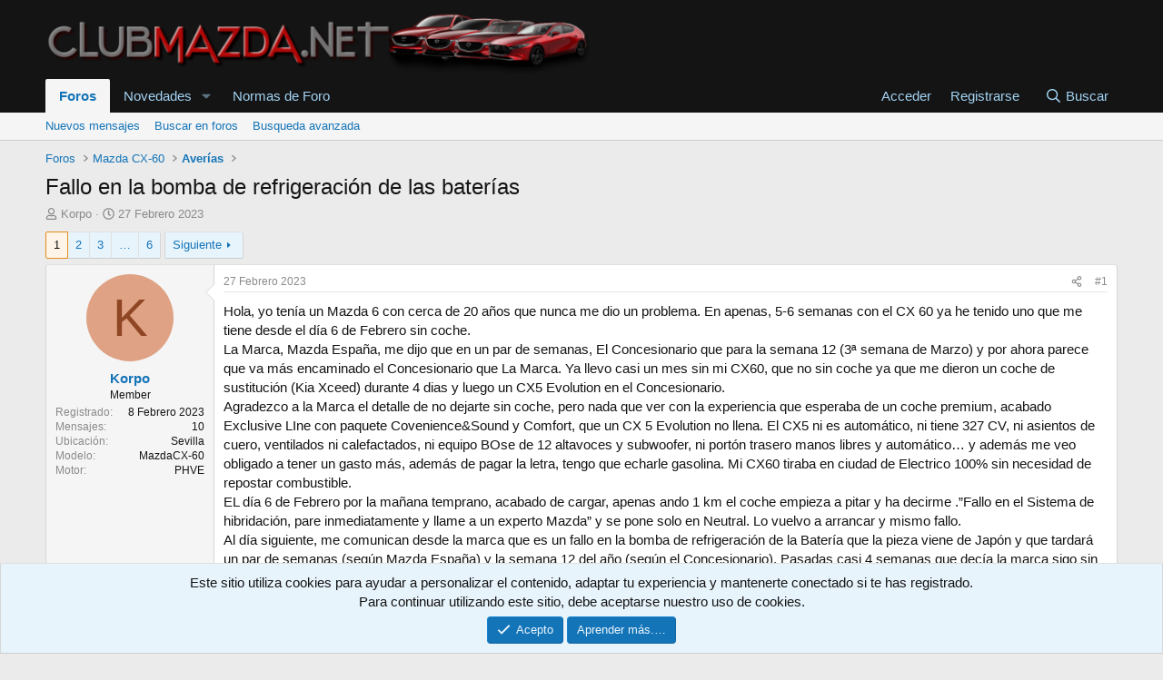

--- FILE ---
content_type: text/html; charset=utf-8
request_url: https://clubmazda.net/threads/fallo-en-la-bomba-de-refrigeraci%C3%B3n-de-las-bater%C3%ADas.4202/
body_size: 31727
content:
<!DOCTYPE html>
<html id="XF" lang="es-LA" dir="LTR"
	data-app="public"
	data-template="thread_view"
	data-container-key="node-138"
	data-content-key="thread-4202"
	data-logged-in="false"
	data-cookie-prefix="xf_"
	data-csrf="1768604451,40d6c0a48bcb61f5c166af0bf805a1f3"
	class="has-no-js template-thread_view"
	 data-run-jobs="">
<head>
	<meta charset="utf-8" />
	<meta http-equiv="X-UA-Compatible" content="IE=Edge" />
	<meta name="viewport" content="width=device-width, initial-scale=1, viewport-fit=cover">

	
	
	

	<title>Fallo en la bomba de refrigeración de las baterías | Club Mazda España</title>

	<link rel="manifest" href="/webmanifest.php">
	
		<meta name="theme-color" content="#141414" />
	

	<meta name="apple-mobile-web-app-title" content="Club Mazda España">
	
		<link rel="apple-touch-icon" href="/styles/default/xenforo/200x200.png" />
	

	
		
		<meta name="description" content="Hola, yo tenía un Mazda 6 con cerca de 20 años que nunca me dio un problema. En apenas, 5-6 semanas con el CX 60 ya he tenido uno que me tiene desde el día..." />
		<meta property="og:description" content="Hola, yo tenía un Mazda 6 con cerca de 20 años que nunca me dio un problema. En apenas, 5-6 semanas con el CX 60 ya he tenido uno que me tiene desde el día 6 de Febrero sin coche.
La Marca, Mazda España, me dijo que en un par de semanas, El Concesionario que para la semana 12 (3ª semana de..." />
		<meta property="twitter:description" content="Hola, yo tenía un Mazda 6 con cerca de 20 años que nunca me dio un problema. En apenas, 5-6 semanas con el CX 60 ya he tenido uno que me tiene desde el día 6 de Febrero sin coche.
La Marca, Mazda..." />
	
	
		<meta property="og:url" content="https://clubmazda.net/threads/fallo-en-la-bomba-de-refrigeraci%C3%B3n-de-las-bater%C3%ADas.4202/" />
	
		<link rel="canonical" href="https://clubmazda.net/threads/fallo-en-la-bomba-de-refrigeraci%C3%B3n-de-las-bater%C3%ADas.4202/" />
	
		<link rel="next" href="/threads/fallo-en-la-bomba-de-refrigeraci%C3%B3n-de-las-bater%C3%ADas.4202/page-2" />
	
		
        <!-- App Indexing for Google Search -->
        <link href="android-app://com.quoord.tapatalkpro.activity/tapatalk/clubmazda.net/?ttfid=2177773&location=topic&tid=4202&page=1&perpage=20&channel=google-indexing" rel="alternate" />
        <link href="ios-app://307880732/tapatalk/clubmazda.net/?ttfid=2177773&location=topic&tid=4202&page=1&perpage=20&channel=google-indexing" rel="alternate" />
        
        <link href="https://clubmazda.net//mobiquo/smartbanner/manifest.json" rel="manifest">
        
        <meta name="apple-itunes-app" content="app-id=307880732, affiliate-data=at=10lR7C, app-argument=tapatalk://clubmazda.net/?ttfid=2177773&location=topic&tid=4202&page=1&perpage=20" />
        
	

	
		
	
	
	<meta property="og:site_name" content="Club Mazda España" />


	
	
		
	
	
	<meta property="og:type" content="website" />


	
	
		
	
	
	
		<meta property="og:title" content="Fallo en la bomba de refrigeración de las baterías" />
		<meta property="twitter:title" content="Fallo en la bomba de refrigeración de las baterías" />
	


	
	
	
	
		
	
	
	
		<meta property="og:image" content="https://clubmazda.net/styles/default/xenforo/200x200.png" />
		<meta property="twitter:image" content="https://clubmazda.net/styles/default/xenforo/200x200.png" />
		<meta property="twitter:card" content="summary" />
	


	

	
	
	
	

	<link rel="stylesheet" href="/css.php?css=public%3Anormalize.css%2Cpublic%3Afa.css%2Cpublic%3Acore.less%2Cpublic%3Aapp.less&amp;s=1&amp;l=5&amp;d=1767790583&amp;k=27e5f20093e52c76786a474646a5c99d1d372405" />

	<link rel="stylesheet" href="/css.php?css=public%3Aattachments.less%2Cpublic%3Abb_code.less%2Cpublic%3Amessage.less%2Cpublic%3Anotices.less%2Cpublic%3Ashare_controls.less%2Cpublic%3Aextra.less&amp;s=1&amp;l=5&amp;d=1767790583&amp;k=1ce92be8212c4baed5aeb665e850aac677925d46" />


	
		<script src="/js/xf/preamble.min.js?_v=0442164d"></script>
	

	
	<script src="/js/vendor/vendor-compiled.js?_v=0442164d" defer></script>
	<script src="/js/xf/core-compiled.js?_v=0442164d" defer></script>

	<script>
		window.addEventListener('DOMContentLoaded', function() {
			XF.extendObject(true, XF.config, {
				// 
				userId: 0,
				enablePush: false,
				pushAppServerKey: '',
				url: {
					fullBase: 'https://clubmazda.net/',
					basePath: '/',
					css: '/css.php?css=__SENTINEL__&s=1&l=5&d=1767790583',
					js: '/js/__SENTINEL__?_v=0442164d',
					icon: '/data/local/icons/__VARIANT__.svg?v=1767790580#__NAME__',
					iconInline: '/styles/fa/__VARIANT__/__NAME__.svg?v=5.15.3',
					keepAlive: '/login/keep-alive'
				},
				cookie: {
					path: '/',
					domain: '',
					prefix: 'xf_',
					secure: true,
					consentMode: 'simple',
					consented: ["optional","_third_party"]
				},
				cacheKey: 'f3ed7234243583f554e27d349fe769c5',
				csrf: '1768604451,40d6c0a48bcb61f5c166af0bf805a1f3',
				js: {},
				fullJs: false,
				css: {"public:attachments.less":true,"public:bb_code.less":true,"public:message.less":true,"public:notices.less":true,"public:share_controls.less":true,"public:extra.less":true},
				time: {
					now: 1768604451,
					today: 1768604400,
					todayDow: 6,
					tomorrow: 1768690800,
					yesterday: 1768518000,
					week: 1768086000,
					month: 1767222000,
					year: 1767222000
				},
				style: {
					light: '',
					dark: '',
					defaultColorScheme: 'light'
				},
				borderSizeFeature: '3px',
				fontAwesomeWeight: 'r',
				enableRtnProtect: true,
				
				enableFormSubmitSticky: true,
				imageOptimization: '0',
				imageOptimizationQuality: 0.85,
				uploadMaxFilesize: 52428800,
				uploadMaxWidth: 1600,
				uploadMaxHeight: 1600,
				allowedVideoExtensions: ["m4v","mov","mp4","mp4v","mpeg","mpg","ogv","webm"],
				allowedAudioExtensions: ["mp3","opus","ogg","wav"],
				shortcodeToEmoji: true,
				visitorCounts: {
					conversations_unread: '0',
					alerts_unviewed: '0',
					total_unread: '0',
					title_count: true,
					icon_indicator: true
				},
				jsMt: {"xf\/action.js":"26327f6d","xf\/embed.js":"66b1220f","xf\/form.js":"66b1220f","xf\/structure.js":"26327f6d","xf\/tooltip.js":"66b1220f"},
				jsState: {},
				publicMetadataLogoUrl: 'https://clubmazda.net/styles/default/xenforo/200x200.png',
				publicPushBadgeUrl: 'https://clubmazda.net/styles/default/xenforo/bell.png'
			});

			XF.extendObject(XF.phrases, {
				// 
				date_x_at_time_y:     "{date} a la(s) {time}",
				day_x_at_time_y:      "El {day} a la(s) {time}",
				yesterday_at_x:       "Ayer a las {time}",
				x_minutes_ago:        "hace {minutes} minutos",
				one_minute_ago:       "Hace 1 minuto",
				a_moment_ago:         "Hace un momento",
				today_at_x:           "Hoy a la(s) {time}",
				in_a_moment:          "En un momento",
				in_a_minute:          "En un minuto",
				in_x_minutes:         "En {minutes} minutos",
				later_today_at_x:     "Después de hoy a las {time}",
				tomorrow_at_x:        "Mañana a la(s) {time}",
				short_date_x_minutes: "{minutes}m",
				short_date_x_hours:   "{hours}h",
				short_date_x_days:    "{days}d",

				day0: "Domingo",
				day1: "Lunes",
				day2: "Martes",
				day3: "Miércoles",
				day4: "Jueves",
				day5: "Viernes",
				day6: "Sábado",

				dayShort0: "Dom",
				dayShort1: "Lun",
				dayShort2: "Mar",
				dayShort3: "Mie",
				dayShort4: "Jue",
				dayShort5: "Vie",
				dayShort6: "Sab",

				month0: "Enero",
				month1: "Febrero",
				month2: "Marzo",
				month3: "Abril",
				month4: "Mayo",
				month5: "Junio",
				month6: "Julio",
				month7: "Agosto",
				month8: "Septiembre",
				month9: "Octubre",
				month10: "Noviembre",
				month11: "Diciembre",

				active_user_changed_reload_page: "Se ha cambiado al usuario activo. Recarga la página para obtener la última versión.",
				server_did_not_respond_in_time_try_again: "El servidor no responde en tiempo. Intentar otra vez.",
				oops_we_ran_into_some_problems: "¡Oops! Hay problemas.",
				oops_we_ran_into_some_problems_more_details_console: "¡Oops! Hay problemas. Probar más tarde. Más detalles del error pueden estar en la consola del navegador.",
				file_too_large_to_upload: "El archivo es demasiado grande para subirlo.",
				uploaded_file_is_too_large_for_server_to_process: "El archivo subido es demasiado grande para que el servidor lo procese.",
				files_being_uploaded_are_you_sure: "Aún se están subiendo los archivos. ¿Seguro de enviar este formulario?",
				attach: "Adjuntar archivos",
				rich_text_box: "Caja de texto enriquecido",
				close: "Cerrar",
				link_copied_to_clipboard: "Enlace copiado al portapapeles.",
				text_copied_to_clipboard: "Texto copiado al portapapeles.",
				loading: "Cargando…",
				you_have_exceeded_maximum_number_of_selectable_items: "You have exceeded the maximum number of selectable items.",

				processing: "Procesando",
				'processing...': "Procesando…",

				showing_x_of_y_items: "Viendo {count} de {total} elementos",
				showing_all_items: "Mostrando todos los elementos",
				no_items_to_display: "Sin elementos que mostrar",

				number_button_up: "Increase",
				number_button_down: "Decrease",

				push_enable_notification_title: "Notificaciones push activadas correctamente en Club Mazda España",
				push_enable_notification_body: "¡Gracias por activar las notificaciones push!",

				pull_down_to_refresh: "Pull down to refresh",
				release_to_refresh: "Release to refresh",
				refreshing: "Refreshing…"
			});
		});
	</script>

	


	
		<link rel="icon" type="image/png" href="https://clubmazda.net/styles/default/xenforo/200x200.png" sizes="32x32" />
	
	
	<script async src="https://www.googletagmanager.com/gtag/js?id=UA-153856784-1"></script>
	<script>
		window.dataLayer = window.dataLayer || [];
		function gtag(){dataLayer.push(arguments);}
		gtag('js', new Date());
		gtag('config', 'UA-153856784-1', {
			// 
			
			
		});
	</script>

</head>
<body data-template="thread_view">

<div class="p-pageWrapper" id="top">





<header class="p-header" id="header">
	<div class="p-header-inner">
		<div class="p-header-content">

			<div class="p-header-logo p-header-logo--image">
				<a href="https://clubmazda.net">
					<img src="/styles/logo85.png" srcset="" alt="Club Mazda España"
						width="600" height="216" />
				</a>
			</div>

			
		</div>
	</div>
</header>





	<div class="p-navSticky p-navSticky--primary" data-xf-init="sticky-header">
		
	<nav class="p-nav">
		<div class="p-nav-inner">
			<a class="p-nav-menuTrigger" data-xf-click="off-canvas" data-menu=".js-headerOffCanvasMenu" role="button" tabindex="0">
				<i aria-hidden="true"></i>
				<span class="p-nav-menuText">Menú</span>
			</a>

			<div class="p-nav-smallLogo">
				<a href="https://clubmazda.net">
					<img src="/styles/logo85.png" srcset="" alt="Club Mazda España"
						width="600" height="216" />
				</a>
			</div>

			<div class="p-nav-scroller hScroller" data-xf-init="h-scroller" data-auto-scroll=".p-navEl.is-selected">
				<div class="hScroller-scroll">
					<ul class="p-nav-list js-offCanvasNavSource">
					
						<li>
							
	<div class="p-navEl is-selected" data-has-children="true">
		

			
	
	<a href="/"
		class="p-navEl-link p-navEl-link--splitMenu "
		
		
		data-nav-id="forums">Foros</a>


			<a data-xf-key="1"
				data-xf-click="menu"
				data-menu-pos-ref="< .p-navEl"
				class="p-navEl-splitTrigger"
				role="button"
				tabindex="0"
				aria-label="Conmutador expandido"
				aria-expanded="false"
				aria-haspopup="true"></a>

		
		
			<div class="menu menu--structural" data-menu="menu" aria-hidden="true">
				<div class="menu-content">
					
						
	
	
	<a href="/whats-new/posts/"
		class="menu-linkRow u-indentDepth0 js-offCanvasCopy "
		
		
		data-nav-id="newPosts">Nuevos mensajes</a>

	

					
						
	
	
	<a href="/search/?type=post"
		class="menu-linkRow u-indentDepth0 js-offCanvasCopy "
		
		
		data-nav-id="searchForums">Buscar en foros</a>

	

					
						
	
	
	<a href="/advancedsearch/"
		class="menu-linkRow u-indentDepth0 js-offCanvasCopy "
		
		
		data-nav-id="advancedSearch">Busqueda avanzada</a>

	

					
				</div>
			</div>
		
	</div>

						</li>
					
						<li>
							
	<div class="p-navEl " data-has-children="true">
		

			
	
	<a href="/whats-new/"
		class="p-navEl-link p-navEl-link--splitMenu "
		
		
		data-nav-id="whatsNew">Novedades</a>


			<a data-xf-key="2"
				data-xf-click="menu"
				data-menu-pos-ref="< .p-navEl"
				class="p-navEl-splitTrigger"
				role="button"
				tabindex="0"
				aria-label="Conmutador expandido"
				aria-expanded="false"
				aria-haspopup="true"></a>

		
		
			<div class="menu menu--structural" data-menu="menu" aria-hidden="true">
				<div class="menu-content">
					
						
	
	
	<a href="/whats-new/posts/"
		class="menu-linkRow u-indentDepth0 js-offCanvasCopy "
		 rel="nofollow"
		
		data-nav-id="whatsNewPosts">Nuevos mensajes</a>

	

					
						
	
	
	<a href="/whats-new/latest-activity"
		class="menu-linkRow u-indentDepth0 js-offCanvasCopy "
		 rel="nofollow"
		
		data-nav-id="latestActivity">Última actividad</a>

	

					
				</div>
			</div>
		
	</div>

						</li>
					
						<li>
							
	<div class="p-navEl " >
		

			
	
	<a href="https://clubmazda.net/threads/normas.16/"
		class="p-navEl-link "
		
		data-xf-key="3"
		data-nav-id="Normas">Normas de Foro</a>


			

		
		
	</div>

						</li>
					
					</ul>
				</div>
			</div>

			<div class="p-nav-opposite">
				<div class="p-navgroup p-account p-navgroup--guest">
					
						<a href="/login/" class="p-navgroup-link p-navgroup-link--textual p-navgroup-link--logIn"
							data-xf-click="overlay" data-follow-redirects="on">
							<span class="p-navgroup-linkText">Acceder</span>
						</a>
						
							<a href="/register/" class="p-navgroup-link p-navgroup-link--textual p-navgroup-link--register"
								data-xf-click="overlay" data-follow-redirects="on">
								<span class="p-navgroup-linkText">Registrarse</span>
							</a>
						
					
				</div>

				<div class="p-navgroup p-discovery">
					<a href="/whats-new/"
						class="p-navgroup-link p-navgroup-link--iconic p-navgroup-link--whatsnew"
						aria-label="Novedades"
						title="Novedades">
						<i aria-hidden="true"></i>
						<span class="p-navgroup-linkText">Novedades</span>
					</a>

					
						<a href="/search/"
							class="p-navgroup-link p-navgroup-link--iconic p-navgroup-link--search"
							data-xf-click="menu"
							data-xf-key="/"
							aria-label="Buscar"
							aria-expanded="false"
							aria-haspopup="true"
							title="Buscar">
							<i aria-hidden="true"></i>
							<span class="p-navgroup-linkText">Buscar</span>
						</a>
						<div class="menu menu--structural menu--wide" data-menu="menu" aria-hidden="true">
							<form action="/search/search" method="post"
								class="menu-content"
								data-xf-init="quick-search">

								<h3 class="menu-header">Buscar</h3>
								
								<div class="menu-row">
									
										<div class="inputGroup inputGroup--joined">
											<input type="text" class="input" name="keywords" placeholder="Buscar…" aria-label="Buscar" data-menu-autofocus="true" />
											
			<select name="constraints" class="js-quickSearch-constraint input" aria-label="Buscar en">
				<option value="">En todos lados</option>
<option value="{&quot;search_type&quot;:&quot;post&quot;}">Temas</option>
<option value="{&quot;search_type&quot;:&quot;post&quot;,&quot;c&quot;:{&quot;nodes&quot;:[138],&quot;child_nodes&quot;:1}}">Este foro</option>
<option value="{&quot;search_type&quot;:&quot;post&quot;,&quot;c&quot;:{&quot;thread&quot;:4202}}">Este tema</option>

			</select>
		
										</div>
									
								</div>

								
								<div class="menu-row">
									<label class="iconic"><input type="checkbox"  name="c[title_only]" value="1" /><i aria-hidden="true"></i><span class="iconic-label">Buscar sólo en títulos

												
													<span tabindex="0" role="button"
														data-xf-init="tooltip" data-trigger="hover focus click" title="Tags will also be searched in content where tags are supported">

														<i class="fa--xf far fa-question-circle  u-muted u-smaller"><svg xmlns="http://www.w3.org/2000/svg" role="img" aria-hidden="true" ><use href="/data/local/icons/regular.svg?v=1767790580#question-circle"></use></svg></i>
													</span></span></label>

								</div>
								
								<div class="menu-row">
									<div class="inputGroup">
										<span class="inputGroup-text" id="ctrl_search_menu_by_member">De:</span>
										<input type="text" class="input" name="c[users]" data-xf-init="auto-complete" placeholder="Usuario" aria-labelledby="ctrl_search_menu_by_member" />
									</div>
								</div>
								<div class="menu-footer">
									<span class="menu-footer-controls">
										<button type="submit" class="button button--icon button--icon--search button--primary"><i class="fa--xf far fa-search "><svg xmlns="http://www.w3.org/2000/svg" role="img" aria-hidden="true" ><use href="/data/local/icons/regular.svg?v=1767790580#search"></use></svg></i><span class="button-text">Buscar</span></button>
										<a href="/search/" class="button "><span class="button-text">Búsqueda avanzada…</span></a>
									</span>
								</div>

								<input type="hidden" name="_xfToken" value="1768604451,40d6c0a48bcb61f5c166af0bf805a1f3" />
							</form>
						</div>
					
				</div>
			</div>
		</div>
	</nav>

	</div>
	
	
		<div class="p-sectionLinks">
			<div class="p-sectionLinks-inner hScroller" data-xf-init="h-scroller">
				<div class="hScroller-scroll">
					<ul class="p-sectionLinks-list">
					
						<li>
							
	<div class="p-navEl " >
		

			
	
	<a href="/whats-new/posts/"
		class="p-navEl-link "
		
		data-xf-key="alt+1"
		data-nav-id="newPosts">Nuevos mensajes</a>


			

		
		
	</div>

						</li>
					
						<li>
							
	<div class="p-navEl " >
		

			
	
	<a href="/search/?type=post"
		class="p-navEl-link "
		
		data-xf-key="alt+2"
		data-nav-id="searchForums">Buscar en foros</a>


			

		
		
	</div>

						</li>
					
						<li>
							
	<div class="p-navEl " >
		

			
	
	<a href="/advancedsearch/"
		class="p-navEl-link "
		
		data-xf-key="alt+3"
		data-nav-id="advancedSearch">Busqueda avanzada</a>


			

		
		
	</div>

						</li>
					
					</ul>
				</div>
			</div>
		</div>
	



<div class="offCanvasMenu offCanvasMenu--nav js-headerOffCanvasMenu" data-menu="menu" aria-hidden="true" data-ocm-builder="navigation">
	<div class="offCanvasMenu-backdrop" data-menu-close="true"></div>
	<div class="offCanvasMenu-content">
		<div class="offCanvasMenu-header">
			Menú
			<a class="offCanvasMenu-closer" data-menu-close="true" role="button" tabindex="0" aria-label="Cerrar"></a>
		</div>
		
			<div class="p-offCanvasRegisterLink">
				<div class="offCanvasMenu-linkHolder">
					<a href="/login/" class="offCanvasMenu-link" data-xf-click="overlay" data-menu-close="true">
						Acceder
					</a>
				</div>
				<hr class="offCanvasMenu-separator" />
				
					<div class="offCanvasMenu-linkHolder">
						<a href="/register/" class="offCanvasMenu-link" data-xf-click="overlay" data-menu-close="true">
							Registrarse
						</a>
					</div>
					<hr class="offCanvasMenu-separator" />
				
			</div>
		
		<div class="js-offCanvasNavTarget"></div>
		<div class="offCanvasMenu-installBanner js-installPromptContainer" style="display: none;" data-xf-init="install-prompt">
			<div class="offCanvasMenu-installBanner-header">Install the app</div>
			<button type="button" class="button js-installPromptButton"><span class="button-text">Instalar</span></button>
		</div>
	</div>
</div>

<div class="p-body">
	<div class="p-body-inner">
		<!--XF:EXTRA_OUTPUT-->

		

		

		
		
	
		<ul class="p-breadcrumbs "
			itemscope itemtype="https://schema.org/BreadcrumbList">
		
			

			
			

			
				
				
	<li itemprop="itemListElement" itemscope itemtype="https://schema.org/ListItem">
		<a href="/" itemprop="item">
			<span itemprop="name">Foros</span>
		</a>
		<meta itemprop="position" content="1" />
	</li>

			
			
				
				
	<li itemprop="itemListElement" itemscope itemtype="https://schema.org/ListItem">
		<a href="/#mazda-cx-60.134" itemprop="item">
			<span itemprop="name">Mazda CX-60</span>
		</a>
		<meta itemprop="position" content="2" />
	</li>

			
				
				
	<li itemprop="itemListElement" itemscope itemtype="https://schema.org/ListItem">
		<a href="/forums/aver%C3%ADas.138/" itemprop="item">
			<span itemprop="name">Averías</span>
		</a>
		<meta itemprop="position" content="3" />
	</li>

			

		
		</ul>
	

		

		
	<noscript class="js-jsWarning"><div class="blockMessage blockMessage--important blockMessage--iconic u-noJsOnly">JavaScript está desactivado. Para una mejor experiencia, hay que activar JavaScript en el navegador antes de proceder.</div></noscript>

		
	<div class="blockMessage blockMessage--important blockMessage--iconic js-browserWarning" style="display: none">Estás usando un navegador obsoleto. No se pueden mostrar este u otros sitios web correctamente.<br />Se debe actualizar o usar un <a href="https://www.google.com/chrome/browser/" target="_blank">navegador alternativo</a>.</div>


		
			<div class="p-body-header">
			
				
					<div class="p-title ">
					
						
							<h1 class="p-title-value">Fallo en la bomba de refrigeración de las baterías</h1>
						
						
					
					</div>
				

				
					<div class="p-description">
	<ul class="listInline listInline--bullet">
		<li>
			<i class="fa--xf far fa-user "><svg xmlns="http://www.w3.org/2000/svg" role="img" ><title>Autor</title><use href="/data/local/icons/regular.svg?v=1767790580#user"></use></svg></i>
			<span class="u-srOnly">Autor</span>

			<a href="/members/korpo.10736/" class="username  u-concealed" dir="auto" data-user-id="10736" data-xf-init="member-tooltip">Korpo</a>
		</li>
		<li>
			<i class="fa--xf far fa-clock "><svg xmlns="http://www.w3.org/2000/svg" role="img" ><title>Fecha de inicio</title><use href="/data/local/icons/regular.svg?v=1767790580#clock"></use></svg></i>
			<span class="u-srOnly">Fecha de inicio</span>

			<a href="/threads/fallo-en-la-bomba-de-refrigeraci%C3%B3n-de-las-bater%C3%ADas.4202/" class="u-concealed"><time  class="u-dt" dir="auto" datetime="2023-02-27T15:05:42+0100" data-timestamp="1677506742" data-date="27 Febrero 2023" data-time="15:05" data-short="Feb &#039;23" title="27 Febrero 2023 a la(s) 15:05">27 Febrero 2023</time></a>
		</li>
		
		
	</ul>
</div>
				
			
			</div>
		

		<div class="p-body-main  ">
			
			<div class="p-body-contentCol"></div>
			

			

			<div class="p-body-content">
				
				<div class="p-body-pageContent">










	
	
	
		
	
	
	


	
	
	
		
	
	
	


	
	
		
	
	
	


	
	



	












	

	
		
	



















<div class="block block--messages" data-xf-init="" data-type="post" data-href="/inline-mod/" data-search-target="*">

	<span class="u-anchorTarget" id="posts"></span>

	
		
	

	

	<div class="block-outer"><div class="block-outer-main"><nav class="pageNavWrapper pageNavWrapper--mixed ">



<div class="pageNav  pageNav--skipEnd">
	

	<ul class="pageNav-main">
		

	
		<li class="pageNav-page pageNav-page--current "><a href="/threads/fallo-en-la-bomba-de-refrigeraci%C3%B3n-de-las-bater%C3%ADas.4202/">1</a></li>
	


		

		
			

	
		<li class="pageNav-page pageNav-page--later"><a href="/threads/fallo-en-la-bomba-de-refrigeraci%C3%B3n-de-las-bater%C3%ADas.4202/page-2">2</a></li>
	

		
			

	
		<li class="pageNav-page pageNav-page--later"><a href="/threads/fallo-en-la-bomba-de-refrigeraci%C3%B3n-de-las-bater%C3%ADas.4202/page-3">3</a></li>
	

		

		
			
				<li class="pageNav-page pageNav-page--skip pageNav-page--skipEnd">
					<a data-xf-init="tooltip" title="Ir a la página"
						data-xf-click="menu"
						role="button" tabindex="0" aria-expanded="false" aria-haspopup="true">…</a>
					

	<div class="menu menu--pageJump" data-menu="menu" aria-hidden="true">
		<div class="menu-content">
			<h4 class="menu-header">Ir a la página</h4>
			<div class="menu-row" data-xf-init="page-jump" data-page-url="/threads/fallo-en-la-bomba-de-refrigeraci%C3%B3n-de-las-bater%C3%ADas.4202/page-%page%">
				<div class="inputGroup inputGroup--numbers">
					<div class="inputGroup inputGroup--numbers inputNumber" data-xf-init="number-box"><input type="number" pattern="\d*" class="input input--number js-numberBoxTextInput input input--numberNarrow js-pageJumpPage" value="4"  min="1" max="6" step="1" required="required" data-menu-autofocus="true" /></div>
					<span class="inputGroup-text"><button type="button" class="button js-pageJumpGo"><span class="button-text">Ir</span></button></span>
				</div>
			</div>
		</div>
	</div>

				</li>
			
		

		

	
		<li class="pageNav-page "><a href="/threads/fallo-en-la-bomba-de-refrigeraci%C3%B3n-de-las-bater%C3%ADas.4202/page-6">6</a></li>
	

	</ul>

	
		<a href="/threads/fallo-en-la-bomba-de-refrigeraci%C3%B3n-de-las-bater%C3%ADas.4202/page-2" class="pageNav-jump pageNav-jump--next">Siguiente</a>
	
</div>

<div class="pageNavSimple">
	

	<a class="pageNavSimple-el pageNavSimple-el--current"
		data-xf-init="tooltip" title="Ir a la página"
		data-xf-click="menu" role="button" tabindex="0" aria-expanded="false" aria-haspopup="true">
		1 de 6
	</a>
	

	<div class="menu menu--pageJump" data-menu="menu" aria-hidden="true">
		<div class="menu-content">
			<h4 class="menu-header">Ir a la página</h4>
			<div class="menu-row" data-xf-init="page-jump" data-page-url="/threads/fallo-en-la-bomba-de-refrigeraci%C3%B3n-de-las-bater%C3%ADas.4202/page-%page%">
				<div class="inputGroup inputGroup--numbers">
					<div class="inputGroup inputGroup--numbers inputNumber" data-xf-init="number-box"><input type="number" pattern="\d*" class="input input--number js-numberBoxTextInput input input--numberNarrow js-pageJumpPage" value="1"  min="1" max="6" step="1" required="required" data-menu-autofocus="true" /></div>
					<span class="inputGroup-text"><button type="button" class="button js-pageJumpGo"><span class="button-text">Ir</span></button></span>
				</div>
			</div>
		</div>
	</div>


	
		<a href="/threads/fallo-en-la-bomba-de-refrigeraci%C3%B3n-de-las-bater%C3%ADas.4202/page-2" class="pageNavSimple-el pageNavSimple-el--next">
			Siguiente <i aria-hidden="true"></i>
		</a>
		<a href="/threads/fallo-en-la-bomba-de-refrigeraci%C3%B3n-de-las-bater%C3%ADas.4202/page-6"
			class="pageNavSimple-el pageNavSimple-el--last"
			data-xf-init="tooltip" title="Último">
			<i aria-hidden="true"></i> <span class="u-srOnly">Último</span>
		</a>
	
</div>

</nav>



</div></div>

	

	
		
	<div class="block-outer js-threadStatusField"></div>

	

	<div class="block-container lbContainer"
		data-xf-init="lightbox select-to-quote"
		data-message-selector=".js-post"
		data-lb-id="thread-4202"
		data-lb-universal="0">

		<div class="block-body js-replyNewMessageContainer">
			
				

					

					
						

	
	

	

	
	<article class="message message--post js-post js-inlineModContainer  "
		data-author="Korpo"
		data-content="post-48240"
		id="js-post-48240"
		>

		

		<span class="u-anchorTarget" id="post-48240"></span>

		
			<div class="message-inner">
				
					<div class="message-cell message-cell--user">
						

	<section class="message-user"
		
		
		>

		

		<div class="message-avatar ">
			<div class="message-avatar-wrapper">
				<a href="/members/korpo.10736/" class="avatar avatar--m avatar--default avatar--default--dynamic" data-user-id="10736" data-xf-init="member-tooltip" style="background-color: #e0a285; color: #8f4624">
			<span class="avatar-u10736-m" role="img" aria-label="Korpo">K</span> 
		</a>
				
			</div>
		</div>
		<div class="message-userDetails">
			<h4 class="message-name"><a href="/members/korpo.10736/" class="username " dir="auto" data-user-id="10736" data-xf-init="member-tooltip">Korpo</a></h4>
			<h5 class="userTitle message-userTitle" dir="auto">Member</h5>
			
		</div>
		
			
			
				<div class="message-userExtras">
				
					
						<dl class="pairs pairs--justified">
							<dt>Registrado</dt>
							<dd>8 Febrero 2023</dd>
						</dl>
					
					
						<dl class="pairs pairs--justified">
							<dt>Mensajes</dt>
							<dd>10</dd>
						</dl>
					
					
					
					
					
					
						<dl class="pairs pairs--justified">
							<dt>Ubicación</dt>
							<dd>
								
									<a href="/misc/location-info?location=Sevilla" rel="nofollow noreferrer" target="_blank" class="u-concealed">Sevilla</a>
								
							</dd>
						</dl>
					
					
					
						

	
		
			

			
				<dl class="pairs pairs--justified" data-field="Modelo">
					<dt>Modelo</dt>
					<dd><ol class="listInline listInline--customField" data-field="Modelo"><li>MazdaCX-60</li></ol></dd>
				</dl>
			
		
	
		
	
		
			

			
				<dl class="pairs pairs--justified" data-field="Motor">
					<dt>Motor</dt>
					<dd>PHVE</dd>
				</dl>
			
		
	

						
							

	
		
	

						
					
				
				</div>
			
		
		<span class="message-userArrow"></span>
	</section>

					</div>
				

				
					<div class="message-cell message-cell--main">
					
						<div class="message-main js-quickEditTarget">

							
								

	

	<header class="message-attribution message-attribution--split">
		<ul class="message-attribution-main listInline ">
			
			
			<li class="u-concealed">
				<a href="/threads/fallo-en-la-bomba-de-refrigeraci%C3%B3n-de-las-bater%C3%ADas.4202/post-48240" rel="nofollow" >
					<time  class="u-dt" dir="auto" datetime="2023-02-27T15:05:42+0100" data-timestamp="1677506742" data-date="27 Febrero 2023" data-time="15:05" data-short="Feb &#039;23" title="27 Febrero 2023 a la(s) 15:05">27 Febrero 2023</time>
				</a>
			</li>
			
		</ul>

		<ul class="message-attribution-opposite message-attribution-opposite--list ">
			
			<li>
				<a href="/threads/fallo-en-la-bomba-de-refrigeraci%C3%B3n-de-las-bater%C3%ADas.4202/post-48240"
					class="message-attribution-gadget"
					data-xf-init="share-tooltip"
					data-href="/posts/48240/share"
					aria-label="Compartir"
					rel="nofollow">
					<i class="fa--xf far fa-share-alt "><svg xmlns="http://www.w3.org/2000/svg" role="img" aria-hidden="true" ><use href="/data/local/icons/regular.svg?v=1767790580#share-alt"></use></svg></i>
				</a>
			</li>
			
				<li class="u-hidden js-embedCopy">
					
	<a href="javascript:"
		data-xf-init="copy-to-clipboard"
		data-copy-text="&lt;div class=&quot;js-xf-embed&quot; data-url=&quot;https://clubmazda.net&quot; data-content=&quot;post-48240&quot;&gt;&lt;/div&gt;&lt;script defer src=&quot;https://clubmazda.net/js/xf/external_embed.js?_v=0442164d&quot;&gt;&lt;/script&gt;"
		data-success="Embed code HTML copied to clipboard."
		class="">
		<i class="fa--xf far fa-code "><svg xmlns="http://www.w3.org/2000/svg" role="img" aria-hidden="true" ><use href="/data/local/icons/regular.svg?v=1767790580#code"></use></svg></i>
	</a>

				</li>
			
			
			
				<li>
					<a href="/threads/fallo-en-la-bomba-de-refrigeraci%C3%B3n-de-las-bater%C3%ADas.4202/post-48240" rel="nofollow">
						#1
					</a>
				</li>
			
		</ul>
	</header>

							

							<div class="message-content js-messageContent">
							

								
									
	
	
	

								

								
									
	

	<div class="message-userContent lbContainer js-lbContainer "
		data-lb-id="post-48240"
		data-lb-caption-desc="Korpo &middot; 27 Febrero 2023 a la(s) 15:05">

		
			

	
		
	

		

		<article class="message-body js-selectToQuote">
			
				
			

			<div >
				
					<div class="bbWrapper">Hola, yo tenía un Mazda 6 con cerca de 20 años que nunca me dio un problema. En apenas, 5-6 semanas con el CX 60 ya he tenido uno que me tiene desde el día 6 de Febrero sin coche.<br />
La Marca, Mazda España, me dijo que en un par de semanas, El Concesionario que para la semana 12 (3ª semana de Marzo) y por ahora parece que va más encaminado el Concesionario que La Marca. Ya llevo casi un mes sin mi CX60, que no sin coche ya que me dieron un coche de sustitución (Kia Xceed) durante 4 dias y luego un CX5 Evolution en el Concesionario.<br />
Agradezco a la Marca el detalle de no dejarte sin coche, pero nada que ver con la experiencia que esperaba de un coche premium, acabado Exclusive LIne con paquete Covenience&amp;Sound y Comfort, que un CX 5 Evolution no llena. El CX5 ni es automático, ni tiene 327 CV, ni asientos de cuero, ventilados ni calefactados, ni equipo BOse de 12 altavoces y subwoofer, ni portón trasero manos libres y automático… y además me veo obligado a tener un gasto más, además de pagar la letra, tengo que echarle gasolina. Mi CX60 tiraba en ciudad de Electrico 100% sin necesidad de repostar combustible.<br />
EL día 6 de Febrero por la mañana temprano, acabado de cargar, apenas ando 1 km el coche empieza a pitar y ha decirme .”Fallo en el Sistema de hibridación, pare inmediatamente y llame a un experto Mazda” y se pone solo en Neutral. Lo vuelvo a arrancar y mismo fallo.<br />
Al día siguiente, me comunican desde la marca que es un fallo en la bomba de refrigeración de la Batería que la pieza viene de Japón y que tardará un par de semanas (según Mazda España) y la semana 12 del año (según el Concesionario). Pasadas casi 4 semanas que decía la marca sigo sin noticias.<br />
Algo desencantado, la verdad, bueno, bastante desencantado y deseando que se arregle porque el coche te deja muy buenas sensaciones, es comodísimo, muy bien insonorizado, muy amplio, rapidísimo, sensación de coche importante con calidad de acabados y lleno de tecnología. Pero con la mosca detrás de la oreja por si vuelve a darte fallos y vuelve a dejarte tirado con la desolación que te deja esa mala experiencia y que no se si me quedará paciencia para encajarlo.<br />
En estos casos, ayuda saber si alguien más ha tenido esta experiencia y que tal le va con el coche después de haberla pasado. Leí que alguien en DIciembre había pasado por lo mismo pero no he visto si se solucionó y como sigue.<br />
<br />
A ver si pronto os pongo el desenlace. Un saludo.</div>
				
			</div>

			<div class="js-selectToQuoteEnd">&nbsp;</div>
			
				
			
		</article>

		
			

	
		
	

		

		
	</div>

								

								
									
	

	

								

								
									
	

								

							
							</div>

							
								
	

	<footer class="message-footer">
		

		

		<div class="reactionsBar js-reactionsList is-active">
			
	
	
		<ul class="reactionSummary">
		
			<li><span class="reaction reaction--small reaction--1" data-reaction-id="1"><i aria-hidden="true"></i><img src="https://cdn.jsdelivr.net/joypixels/assets/8.0/png/unicode/64/1f44d.png" loading="lazy" width="64" height="64" class="reaction-image reaction-image--emoji js-reaction" alt="Like" title="Like" /></span></li>
		
		</ul>
	


<span class="u-srOnly">Reacciones:</span>
<a class="reactionsBar-link" href="/posts/48240/reactions" data-xf-click="overlay" data-cache="false" rel="nofollow"><bdi>clamecy</bdi> y <bdi>Rafa64</bdi></a>
		</div>

		<div class="js-historyTarget message-historyTarget toggleTarget" data-href="trigger-href"></div>
	</footer>

							
						</div>

					
					</div>
				
			</div>
		
	</article>

	
	

					

					

				

					

					
						

	
	

	

	
	<article class="message message--post js-post js-inlineModContainer  "
		data-author="sycho"
		data-content="post-48258"
		id="js-post-48258"
		itemscope itemtype="https://schema.org/Comment" itemid="https://clubmazda.net/posts/48258/">

		
			<meta itemprop="parentItem" itemscope itemid="https://clubmazda.net/threads/fallo-en-la-bomba-de-refrigeraci%C3%B3n-de-las-bater%C3%ADas.4202/" />
		

		<span class="u-anchorTarget" id="post-48258"></span>

		
			<div class="message-inner">
				
					<div class="message-cell message-cell--user">
						

	<section class="message-user"
		itemprop="author"
		itemscope itemtype="https://schema.org/Person"
		itemid="https://clubmazda.net/members/sycho.10747/">

		
			<meta itemprop="url" content="https://clubmazda.net/members/sycho.10747/" />
		

		<div class="message-avatar ">
			<div class="message-avatar-wrapper">
				<a href="/members/sycho.10747/" class="avatar avatar--m avatar--default avatar--default--dynamic" data-user-id="10747" data-xf-init="member-tooltip" style="background-color: #1f7a5c; color: #70dbb8">
			<span class="avatar-u10747-m" role="img" aria-label="sycho">S</span> 
		</a>
				
			</div>
		</div>
		<div class="message-userDetails">
			<h4 class="message-name"><a href="/members/sycho.10747/" class="username " dir="auto" data-user-id="10747" data-xf-init="member-tooltip"><span itemprop="name">sycho</span></a></h4>
			<h5 class="userTitle message-userTitle" dir="auto" itemprop="jobTitle">Member</h5>
			
		</div>
		
			
			
				<div class="message-userExtras">
				
					
						<dl class="pairs pairs--justified">
							<dt>Registrado</dt>
							<dd>11 Febrero 2023</dd>
						</dl>
					
					
						<dl class="pairs pairs--justified">
							<dt>Mensajes</dt>
							<dd>16</dd>
						</dl>
					
					
					
					
					
					
						<dl class="pairs pairs--justified">
							<dt>Ubicación</dt>
							<dd>
								
									<a href="/misc/location-info?location=Madrid" rel="nofollow noreferrer" target="_blank" class="u-concealed">Madrid</a>
								
							</dd>
						</dl>
					
					
					
						

	
		
			

			
				<dl class="pairs pairs--justified" data-field="Modelo">
					<dt>Modelo</dt>
					<dd><ol class="listInline listInline--customField" data-field="Modelo"><li>MazdaCX-60</li></ol></dd>
				</dl>
			
		
	
		
	
		
			

			
				<dl class="pairs pairs--justified" data-field="Motor">
					<dt>Motor</dt>
					<dd>PHEV</dd>
				</dl>
			
		
	

						
							

	
		
	

						
					
				
				</div>
			
		
		<span class="message-userArrow"></span>
	</section>

					</div>
				

				
					<div class="message-cell message-cell--main">
					
						<div class="message-main js-quickEditTarget">

							
								

	

	<header class="message-attribution message-attribution--split">
		<ul class="message-attribution-main listInline ">
			
			
			<li class="u-concealed">
				<a href="/threads/fallo-en-la-bomba-de-refrigeraci%C3%B3n-de-las-bater%C3%ADas.4202/post-48258" rel="nofollow" itemprop="url">
					<time  class="u-dt" dir="auto" datetime="2023-02-27T23:18:49+0100" data-timestamp="1677536329" data-date="27 Febrero 2023" data-time="23:18" data-short="Feb &#039;23" title="27 Febrero 2023 a la(s) 23:18" itemprop="datePublished">27 Febrero 2023</time>
				</a>
			</li>
			
		</ul>

		<ul class="message-attribution-opposite message-attribution-opposite--list ">
			
			<li>
				<a href="/threads/fallo-en-la-bomba-de-refrigeraci%C3%B3n-de-las-bater%C3%ADas.4202/post-48258"
					class="message-attribution-gadget"
					data-xf-init="share-tooltip"
					data-href="/posts/48258/share"
					aria-label="Compartir"
					rel="nofollow">
					<i class="fa--xf far fa-share-alt "><svg xmlns="http://www.w3.org/2000/svg" role="img" aria-hidden="true" ><use href="/data/local/icons/regular.svg?v=1767790580#share-alt"></use></svg></i>
				</a>
			</li>
			
				<li class="u-hidden js-embedCopy">
					
	<a href="javascript:"
		data-xf-init="copy-to-clipboard"
		data-copy-text="&lt;div class=&quot;js-xf-embed&quot; data-url=&quot;https://clubmazda.net&quot; data-content=&quot;post-48258&quot;&gt;&lt;/div&gt;&lt;script defer src=&quot;https://clubmazda.net/js/xf/external_embed.js?_v=0442164d&quot;&gt;&lt;/script&gt;"
		data-success="Embed code HTML copied to clipboard."
		class="">
		<i class="fa--xf far fa-code "><svg xmlns="http://www.w3.org/2000/svg" role="img" aria-hidden="true" ><use href="/data/local/icons/regular.svg?v=1767790580#code"></use></svg></i>
	</a>

				</li>
			
			
			
				<li>
					<a href="/threads/fallo-en-la-bomba-de-refrigeraci%C3%B3n-de-las-bater%C3%ADas.4202/post-48258" rel="nofollow">
						#2
					</a>
				</li>
			
		</ul>
	</header>

							

							<div class="message-content js-messageContent">
							

								
									
	
	
	

								

								
									
	

	<div class="message-userContent lbContainer js-lbContainer "
		data-lb-id="post-48258"
		data-lb-caption-desc="sycho &middot; 27 Febrero 2023 a la(s) 23:18">

		

		<article class="message-body js-selectToQuote">
			
				
			

			<div itemprop="text">
				
					<div class="bbWrapper">Vaya faena. Espero que se solucione pronto y no se repita, ni a ti ni a nadie.</div>
				
			</div>

			<div class="js-selectToQuoteEnd">&nbsp;</div>
			
				
			
		</article>

		

		
	</div>

								

								
									
	

	

								

								
									
	

								

							
							</div>

							
								
	

	<footer class="message-footer">
		
			<div class="message-microdata" itemprop="interactionStatistic" itemtype="https://schema.org/InteractionCounter" itemscope>
				<meta itemprop="userInteractionCount" content="0" />
				<meta itemprop="interactionType" content="https://schema.org/LikeAction" />
			</div>
		

		

		<div class="reactionsBar js-reactionsList ">
			
		</div>

		<div class="js-historyTarget message-historyTarget toggleTarget" data-href="trigger-href"></div>
	</footer>

							
						</div>

					
					</div>
				
			</div>
		
	</article>

	
	

					

					

				

					

					
						

	
	

	

	
	<article class="message message--post js-post js-inlineModContainer  "
		data-author="Deivit"
		data-content="post-48349"
		id="js-post-48349"
		itemscope itemtype="https://schema.org/Comment" itemid="https://clubmazda.net/posts/48349/">

		
			<meta itemprop="parentItem" itemscope itemid="https://clubmazda.net/threads/fallo-en-la-bomba-de-refrigeraci%C3%B3n-de-las-bater%C3%ADas.4202/" />
		

		<span class="u-anchorTarget" id="post-48349"></span>

		
			<div class="message-inner">
				
					<div class="message-cell message-cell--user">
						

	<section class="message-user"
		itemprop="author"
		itemscope itemtype="https://schema.org/Person"
		itemid="https://clubmazda.net/members/deivit.10350/">

		
			<meta itemprop="url" content="https://clubmazda.net/members/deivit.10350/" />
		

		<div class="message-avatar ">
			<div class="message-avatar-wrapper">
				<a href="/members/deivit.10350/" class="avatar avatar--m" data-user-id="10350" data-xf-init="member-tooltip">
			<img src="/data/avatars/m/10/10350.jpg?1675872142" srcset="/data/avatars/l/10/10350.jpg?1675872142 2x" alt="Deivit" class="avatar-u10350-m" width="96" height="96" loading="lazy" itemprop="image" /> 
		</a>
				
			</div>
		</div>
		<div class="message-userDetails">
			<h4 class="message-name"><a href="/members/deivit.10350/" class="username " dir="auto" data-user-id="10350" data-xf-init="member-tooltip"><span itemprop="name">Deivit</span></a></h4>
			<h5 class="userTitle message-userTitle" dir="auto" itemprop="jobTitle">Member</h5>
			
		</div>
		
			
			
				<div class="message-userExtras">
				
					
						<dl class="pairs pairs--justified">
							<dt>Registrado</dt>
							<dd>12 Diciembre 2022</dd>
						</dl>
					
					
						<dl class="pairs pairs--justified">
							<dt>Mensajes</dt>
							<dd>12</dd>
						</dl>
					
					
					
					
					
					
						<dl class="pairs pairs--justified">
							<dt>Ubicación</dt>
							<dd>
								
									<a href="/misc/location-info?location=barcelona" rel="nofollow noreferrer" target="_blank" class="u-concealed">barcelona</a>
								
							</dd>
						</dl>
					
					
					
						

	
		
			

			
				<dl class="pairs pairs--justified" data-field="Modelo">
					<dt>Modelo</dt>
					<dd><ol class="listInline listInline--customField" data-field="Modelo"><li>MazdaCX-60</li></ol></dd>
				</dl>
			
		
	
		
	
		
			

			
				<dl class="pairs pairs--justified" data-field="Motor">
					<dt>Motor</dt>
					<dd>2.5 PHEV</dd>
				</dl>
			
		
	

						
							

	
		
	

						
					
				
				</div>
			
		
		<span class="message-userArrow"></span>
	</section>

					</div>
				

				
					<div class="message-cell message-cell--main">
					
						<div class="message-main js-quickEditTarget">

							
								

	

	<header class="message-attribution message-attribution--split">
		<ul class="message-attribution-main listInline ">
			
			
			<li class="u-concealed">
				<a href="/threads/fallo-en-la-bomba-de-refrigeraci%C3%B3n-de-las-bater%C3%ADas.4202/post-48349" rel="nofollow" itemprop="url">
					<time  class="u-dt" dir="auto" datetime="2023-03-04T12:49:09+0100" data-timestamp="1677930549" data-date="4 Marzo 2023" data-time="12:49" data-short="Mar &#039;23" title="4 Marzo 2023 a la(s) 12:49" itemprop="datePublished">4 Marzo 2023</time>
				</a>
			</li>
			
		</ul>

		<ul class="message-attribution-opposite message-attribution-opposite--list ">
			
			<li>
				<a href="/threads/fallo-en-la-bomba-de-refrigeraci%C3%B3n-de-las-bater%C3%ADas.4202/post-48349"
					class="message-attribution-gadget"
					data-xf-init="share-tooltip"
					data-href="/posts/48349/share"
					aria-label="Compartir"
					rel="nofollow">
					<i class="fa--xf far fa-share-alt "><svg xmlns="http://www.w3.org/2000/svg" role="img" aria-hidden="true" ><use href="/data/local/icons/regular.svg?v=1767790580#share-alt"></use></svg></i>
				</a>
			</li>
			
				<li class="u-hidden js-embedCopy">
					
	<a href="javascript:"
		data-xf-init="copy-to-clipboard"
		data-copy-text="&lt;div class=&quot;js-xf-embed&quot; data-url=&quot;https://clubmazda.net&quot; data-content=&quot;post-48349&quot;&gt;&lt;/div&gt;&lt;script defer src=&quot;https://clubmazda.net/js/xf/external_embed.js?_v=0442164d&quot;&gt;&lt;/script&gt;"
		data-success="Embed code HTML copied to clipboard."
		class="">
		<i class="fa--xf far fa-code "><svg xmlns="http://www.w3.org/2000/svg" role="img" aria-hidden="true" ><use href="/data/local/icons/regular.svg?v=1767790580#code"></use></svg></i>
	</a>

				</li>
			
			
			
				<li>
					<a href="/threads/fallo-en-la-bomba-de-refrigeraci%C3%B3n-de-las-bater%C3%ADas.4202/post-48349" rel="nofollow">
						#3
					</a>
				</li>
			
		</ul>
	</header>

							

							<div class="message-content js-messageContent">
							

								
									
	
	
	

								

								
									
	

	<div class="message-userContent lbContainer js-lbContainer "
		data-lb-id="post-48349"
		data-lb-caption-desc="Deivit &middot; 4 Marzo 2023 a la(s) 12:49">

		

		<article class="message-body js-selectToQuote">
			
				
			

			<div itemprop="text">
				
					<div class="bbWrapper"><blockquote data-attributes="member: 10736" data-quote="Korpo" data-source="post: 48240"
	class="bbCodeBlock bbCodeBlock--expandable bbCodeBlock--quote js-expandWatch">
	
		<div class="bbCodeBlock-title">
			
				<a href="/goto/post?id=48240"
					class="bbCodeBlock-sourceJump"
					rel="nofollow"
					data-xf-click="attribution"
					data-content-selector="#post-48240">Korpo dijo:</a>
			
		</div>
	
	<div class="bbCodeBlock-content">
		
		<div class="bbCodeBlock-expandContent js-expandContent ">
			Hola, yo tenía un Mazda 6 con cerca de 20 años que nunca me dio un problema. En apenas, 5-6 semanas con el CX 60 ya he tenido uno que me tiene desde el día 6 de Febrero sin coche.<br />
La Marca, Mazda España, me dijo que en un par de semanas, El Concesionario que para la semana 12 (3ª semana de Marzo) y por ahora parece que va más encaminado el Concesionario que La Marca. Ya llevo casi un mes sin mi CX60, que no sin coche ya que me dieron un coche de sustitución (Kia Xceed) durante 4 dias y luego un CX5 Evolution en el Concesionario.<br />
Agradezco a la Marca el detalle de no dejarte sin coche, pero nada que ver con la experiencia que esperaba de un coche premium, acabado Exclusive LIne con paquete Covenience&amp;Sound y Comfort, que un CX 5 Evolution no llena. El CX5 ni es automático, ni tiene 327 CV, ni asientos de cuero, ventilados ni calefactados, ni equipo BOse de 12 altavoces y subwoofer, ni portón trasero manos libres y automático… y además me veo obligado a tener un gasto más, además de pagar la letra, tengo que echarle gasolina. Mi CX60 tiraba en ciudad de Electrico 100% sin necesidad de repostar combustible.<br />
EL día 6 de Febrero por la mañana temprano, acabado de cargar, apenas ando 1 km el coche empieza a pitar y ha decirme .”Fallo en el Sistema de hibridación, pare inmediatamente y llame a un experto Mazda” y se pone solo en Neutral. Lo vuelvo a arrancar y mismo fallo.<br />
Al día siguiente, me comunican desde la marca que es un fallo en la bomba de refrigeración de la Batería que la pieza viene de Japón y que tardará un par de semanas (según Mazda España) y la semana 12 del año (según el Concesionario). Pasadas casi 4 semanas que decía la marca sigo sin noticias.<br />
Algo desencantado, la verdad, bueno, bastante desencantado y deseando que se arregle porque el coche te deja muy buenas sensaciones, es comodísimo, muy bien insonorizado, muy amplio, rapidísimo, sensación de coche importante con calidad de acabados y lleno de tecnología. Pero con la mosca detrás de la oreja por si vuelve a darte fallos y vuelve a dejarte tirado con la desolación que te deja esa mala experiencia y que no se si me quedará paciencia para encajarlo.<br />
En estos casos, ayuda saber si alguien más ha tenido esta experiencia y que tal le va con el coche después de haberla pasado. Leí que alguien en DIciembre había pasado por lo mismo pero no he visto si se solucionó y como sigue.<br />
<br />
A ver si pronto os pongo el desenlace. Un saludo.
		</div>
		<div class="bbCodeBlock-expandLink js-expandLink"><a role="button" tabindex="0">Hacer clic para expandir...</a></div>
	</div>
</blockquote><br />
Bueno, bueno, bueno, pues estaba leyéndote y quería leerlo poco a poco para que no se pareciera a lo que también me ha sucedido, también un lunes temprano, también recién desenchufado del cargador y en apenas 3 kilómetros la <b>misma avería</b>, <img src="https://cdn.jsdelivr.net/joypixels/assets/8.0/png/unicode/64/1f631.png" class="smilie smilie--emoji" loading="lazy" width="64" height="64" alt=":eek:" title="Eek!    :eek:"  data-smilie="9"data-shortname=":eek:" /> fallo en el sistema híbrido. La misma desolación, el mismo desencanto y la misma rabia. Ver como se te llevan en grúa tu nuevo coche de apenas dos meses y después de haber depositado en él la suficiente ilusión como para haber jubilado a tu anterior &quot;320M touring de BMW&quot; pues como que no te hace demasiada gracia la verdad, pero no te queda otra más que tragar saliva, respirar profundo y tomártelo con la misma filosofía con la que os lo estoy contando.<br />
<br />
Imagino quienes estéis leyendo hasta aquí, compañeros poseedores de CX60,s el suspense que tendréis a partir de ahora los lunes por la mañana, por decir algo, ( ya que más que suspense yo le llamaría otra cosa) aunque, ilustraciones aparte, deciros que mi reacción fue la de parar el coche en el arcén, posicionar el selector MIDRIVE en modo SPORT y retroceder los tres kilómetros en modo térmico a bajo régimen hasta estacionarlo frente a mi casa a la espera de su traslado al taller.<br />
<br />
Espero que los señores de Mazda se acopien bien de Bombas Refrigeradoras y viendo lo visto no tengáis que esperar los TREINTA días que me va a tocar esperar a mí a los mandos de un bonito y recogido AUDI A1 (cortesía de Mazda). Es más, espero no tengáis que esperar ninguno de vosotros porque no os dejen tirados vuestros CX60,s y estos fallos puedan ser resueltos de una manera perfecta y eficiente por el personal del taller de mi concesionario, quienes tienen toda mi confianza y que en beneficio de todos sean éstas unas “incidencias aisladas”.<br />
<br />
Un saludo, y si os cruzáis con un tío a los mandos de un A1 pensar que su segundo coche podría ser un Mazda CX60 “tope gama”.</div>
				
			</div>

			<div class="js-selectToQuoteEnd">&nbsp;</div>
			
				
			
		</article>

		

		
			
	
		
		<section class="message-attachments">
			<h4 class="block-textHeader">Adjuntos</h4>
			<ul class="attachmentList">
				
					
						
	<li class="file file--linked">
		<a class="u-anchorTarget" id="attachment-7138"></a>
		
			
	


			<a class="file-preview " href="/attachments/foto-fallo-jpg.7138/" target="_blank">
				<img src="/data/attachments/7/7138-2fc60ada09d7620f220bb211f8291941.jpg?hash=L8YK2gnXYg" alt="foto-fallo.jpg"
					width="151" height="100" loading="lazy" />
			</a>
		

		<div class="file-content">
			<div class="file-info">
				<span class="file-name" title="foto-fallo.jpg">foto-fallo.jpg</span>
				<div class="file-meta">
					21,5 KB
					
					&middot; Visitas: 88
					
				</div>
			</div>
		</div>
	</li>

					
				
			</ul>
		</section>
	

		
	</div>

								

								
									
	

	

								

								
									
	

								

							
							</div>

							
								
	

	<footer class="message-footer">
		
			<div class="message-microdata" itemprop="interactionStatistic" itemtype="https://schema.org/InteractionCounter" itemscope>
				<meta itemprop="userInteractionCount" content="0" />
				<meta itemprop="interactionType" content="https://schema.org/LikeAction" />
			</div>
		

		

		<div class="reactionsBar js-reactionsList ">
			
		</div>

		<div class="js-historyTarget message-historyTarget toggleTarget" data-href="trigger-href"></div>
	</footer>

							
						</div>

					
					</div>
				
			</div>
		
	</article>

	
	

					

					

				

					

					
						

	
	

	

	
	<article class="message message--post js-post js-inlineModContainer  "
		data-author="Teresa"
		data-content="post-48368"
		id="js-post-48368"
		itemscope itemtype="https://schema.org/Comment" itemid="https://clubmazda.net/posts/48368/">

		
			<meta itemprop="parentItem" itemscope itemid="https://clubmazda.net/threads/fallo-en-la-bomba-de-refrigeraci%C3%B3n-de-las-bater%C3%ADas.4202/" />
		

		<span class="u-anchorTarget" id="post-48368"></span>

		
			<div class="message-inner">
				
					<div class="message-cell message-cell--user">
						

	<section class="message-user"
		itemprop="author"
		itemscope itemtype="https://schema.org/Person"
		itemid="https://clubmazda.net/members/teresa.10898/">

		
			<meta itemprop="url" content="https://clubmazda.net/members/teresa.10898/" />
		

		<div class="message-avatar ">
			<div class="message-avatar-wrapper">
				<a href="/members/teresa.10898/" class="avatar avatar--m avatar--default avatar--default--dynamic" data-user-id="10898" data-xf-init="member-tooltip" style="background-color: #669933; color: #0d1306">
			<span class="avatar-u10898-m" role="img" aria-label="Teresa">T</span> 
		</a>
				
			</div>
		</div>
		<div class="message-userDetails">
			<h4 class="message-name"><a href="/members/teresa.10898/" class="username " dir="auto" data-user-id="10898" data-xf-init="member-tooltip"><span itemprop="name">Teresa</span></a></h4>
			<h5 class="userTitle message-userTitle" dir="auto" itemprop="jobTitle">Member</h5>
			
		</div>
		
			
			
				<div class="message-userExtras">
				
					
						<dl class="pairs pairs--justified">
							<dt>Registrado</dt>
							<dd>4 Marzo 2023</dd>
						</dl>
					
					
						<dl class="pairs pairs--justified">
							<dt>Mensajes</dt>
							<dd>7</dd>
						</dl>
					
					
					
					
					
					
						<dl class="pairs pairs--justified">
							<dt>Ubicación</dt>
							<dd>
								
									<a href="/misc/location-info?location=Castell%C3%B3n" rel="nofollow noreferrer" target="_blank" class="u-concealed">Castellón</a>
								
							</dd>
						</dl>
					
					
					
						

	
		
			

			
				<dl class="pairs pairs--justified" data-field="Modelo">
					<dt>Modelo</dt>
					<dd><ol class="listInline listInline--customField" data-field="Modelo"><li>MazdaCX-60</li></ol></dd>
				</dl>
			
		
	
		
	
		
	

						
							

	
		
	

						
					
				
				</div>
			
		
		<span class="message-userArrow"></span>
	</section>

					</div>
				

				
					<div class="message-cell message-cell--main">
					
						<div class="message-main js-quickEditTarget">

							
								

	

	<header class="message-attribution message-attribution--split">
		<ul class="message-attribution-main listInline ">
			
			
			<li class="u-concealed">
				<a href="/threads/fallo-en-la-bomba-de-refrigeraci%C3%B3n-de-las-bater%C3%ADas.4202/post-48368" rel="nofollow" itemprop="url">
					<time  class="u-dt" dir="auto" datetime="2023-03-04T22:25:07+0100" data-timestamp="1677965107" data-date="4 Marzo 2023" data-time="22:25" data-short="Mar &#039;23" title="4 Marzo 2023 a la(s) 22:25" itemprop="datePublished">4 Marzo 2023</time>
				</a>
			</li>
			
		</ul>

		<ul class="message-attribution-opposite message-attribution-opposite--list ">
			
			<li>
				<a href="/threads/fallo-en-la-bomba-de-refrigeraci%C3%B3n-de-las-bater%C3%ADas.4202/post-48368"
					class="message-attribution-gadget"
					data-xf-init="share-tooltip"
					data-href="/posts/48368/share"
					aria-label="Compartir"
					rel="nofollow">
					<i class="fa--xf far fa-share-alt "><svg xmlns="http://www.w3.org/2000/svg" role="img" aria-hidden="true" ><use href="/data/local/icons/regular.svg?v=1767790580#share-alt"></use></svg></i>
				</a>
			</li>
			
				<li class="u-hidden js-embedCopy">
					
	<a href="javascript:"
		data-xf-init="copy-to-clipboard"
		data-copy-text="&lt;div class=&quot;js-xf-embed&quot; data-url=&quot;https://clubmazda.net&quot; data-content=&quot;post-48368&quot;&gt;&lt;/div&gt;&lt;script defer src=&quot;https://clubmazda.net/js/xf/external_embed.js?_v=0442164d&quot;&gt;&lt;/script&gt;"
		data-success="Embed code HTML copied to clipboard."
		class="">
		<i class="fa--xf far fa-code "><svg xmlns="http://www.w3.org/2000/svg" role="img" aria-hidden="true" ><use href="/data/local/icons/regular.svg?v=1767790580#code"></use></svg></i>
	</a>

				</li>
			
			
			
				<li>
					<a href="/threads/fallo-en-la-bomba-de-refrigeraci%C3%B3n-de-las-bater%C3%ADas.4202/post-48368" rel="nofollow">
						#4
					</a>
				</li>
			
		</ul>
	</header>

							

							<div class="message-content js-messageContent">
							

								
									
	
	
	

								

								
									
	

	<div class="message-userContent lbContainer js-lbContainer "
		data-lb-id="post-48368"
		data-lb-caption-desc="Teresa &middot; 4 Marzo 2023 a la(s) 22:25">

		

		<article class="message-body js-selectToQuote">
			
				
			

			<div itemprop="text">
				
					<div class="bbWrapper"><blockquote data-attributes="member: 10736" data-quote="Korpo" data-source="post: 48240"
	class="bbCodeBlock bbCodeBlock--expandable bbCodeBlock--quote js-expandWatch">
	
		<div class="bbCodeBlock-title">
			
				<a href="/goto/post?id=48240"
					class="bbCodeBlock-sourceJump"
					rel="nofollow"
					data-xf-click="attribution"
					data-content-selector="#post-48240">Korpo dijo:</a>
			
		</div>
	
	<div class="bbCodeBlock-content">
		
		<div class="bbCodeBlock-expandContent js-expandContent ">
			Hola, yo tenía un Mazda 6 con cerca de 20 años que nunca me dio un problema. En apenas, 5-6 semanas con el CX 60 ya he tenido uno que me tiene desde el día 6 de Febrero sin coche.<br />
La Marca, Mazda España, me dijo que en un par de semanas, El Concesionario que para la semana 12 (3ª semana de Marzo) y por ahora parece que va más encaminado el Concesionario que La Marca. Ya llevo casi un mes sin mi CX60, que no sin coche ya que me dieron un coche de sustitución (Kia Xceed) durante 4 dias y luego un CX5 Evolution en el Concesionario.<br />
Agradezco a la Marca el detalle de no dejarte sin coche, pero nada que ver con la experiencia que esperaba de un coche premium, acabado Exclusive LIne con paquete Covenience&amp;Sound y Comfort, que un CX 5 Evolution no llena. El CX5 ni es automático, ni tiene 327 CV, ni asientos de cuero, ventilados ni calefactados, ni equipo BOse de 12 altavoces y subwoofer, ni portón trasero manos libres y automático… y además me veo obligado a tener un gasto más, además de pagar la letra, tengo que echarle gasolina. Mi CX60 tiraba en ciudad de Electrico 100% sin necesidad de repostar combustible.<br />
EL día 6 de Febrero por la mañana temprano, acabado de cargar, apenas ando 1 km el coche empieza a pitar y ha decirme .”Fallo en el Sistema de hibridación, pare inmediatamente y llame a un experto Mazda” y se pone solo en Neutral. Lo vuelvo a arrancar y mismo fallo.<br />
Al día siguiente, me comunican desde la marca que es un fallo en la bomba de refrigeración de la Batería que la pieza viene de Japón y que tardará un par de semanas (según Mazda España) y la semana 12 del año (según el Concesionario). Pasadas casi 4 semanas que decía la marca sigo sin noticias.<br />
Algo desencantado, la verdad, bueno, bastante desencantado y deseando que se arregle porque el coche te deja muy buenas sensaciones, es comodísimo, muy bien insonorizado, muy amplio, rapidísimo, sensación de coche importante con calidad de acabados y lleno de tecnología. Pero con la mosca detrás de la oreja por si vuelve a darte fallos y vuelve a dejarte tirado con la desolación que te deja esa mala experiencia y que no se si me quedará paciencia para encajarlo.<br />
En estos casos, ayuda saber si alguien más ha tenido esta experiencia y que tal le va con el coche después de haberla pasado. Leí que alguien en DIciembre había pasado por lo mismo pero no he visto si se solucionó y como sigue.<br />
<br />
A ver si pronto os pongo el desenlace. Un saludo.
		</div>
		<div class="bbCodeBlock-expandLink js-expandLink"><a role="button" tabindex="0">Hacer clic para expandir...</a></div>
	</div>
</blockquote>Yo he tenido ya dos fallos, uno el sistema híbrido, el otro, que la asistencia de dirección no  disponible y además, solo me da una autonomia de 29 km.<br />




<blockquote data-attributes="member: 10350" data-quote="Deivit" data-source="post: 48349"
	class="bbCodeBlock bbCodeBlock--expandable bbCodeBlock--quote js-expandWatch">
	
		<div class="bbCodeBlock-title">
			
				<a href="/goto/post?id=48349"
					class="bbCodeBlock-sourceJump"
					rel="nofollow"
					data-xf-click="attribution"
					data-content-selector="#post-48349">Deivit dijo:</a>
			
		</div>
	
	<div class="bbCodeBlock-content">
		
		<div class="bbCodeBlock-expandContent js-expandContent ">
			Bueno, bueno, bueno, pues estaba leyéndote y quería leerlo poco a poco para que no se pareciera a lo que también me ha sucedido, también un lunes temprano, también recién desenchufado del cargador y en apenas 3 kilómetros la <b>misma avería</b>, <img src="https://cdn.jsdelivr.net/joypixels/assets/8.0/png/unicode/64/1f631.png" class="smilie smilie--emoji" loading="lazy" width="64" height="64" alt=":eek:" title="Eek!    :eek:"  data-smilie="9"data-shortname=":eek:" /> fallo en el sistema híbrido. La misma desolación, el mismo desencanto y la misma rabia. Ver como se te llevan en grúa tu nuevo coche de apenas dos meses y después de haber depositado en él la suficiente ilusión como para haber jubilado a tu anterior &quot;320M touring de BMW&quot; pues como que no te hace demasiada gracia la verdad, pero no te queda otra más que tragar saliva, respirar profundo y tomártelo con la misma filosofía con la que os lo estoy contando.<br />
<br />
Imagino quienes estéis leyendo hasta aquí, compañeros poseedores de CX60,s el suspense que tendréis a partir de ahora los lunes por la mañana, por decir algo, ( ya que más que suspense yo le llamaría otra cosa) aunque, ilustraciones aparte, deciros que mi reacción fue la de parar el coche en el arcén, posicionar el selector MIDRIVE en modo SPORT y retroceder los tres kilómetros en modo térmico a bajo régimen hasta estacionarlo frente a mi casa a la espera de su traslado al taller.<br />
<br />
Espero que los señores de Mazda se acopien bien de Bombas Refrigeradoras y viendo lo visto no tengáis que esperar los TREINTA días que me va a tocar esperar a mí a los mandos de un bonito y recogido AUDI A1 (cortesía de Mazda). Es más, espero no tengáis que esperar ninguno de vosotros porque no os dejen tirados vuestros CX60,s y estos fallos puedan ser resueltos de una manera perfecta y eficiente por el personal del taller de mi concesionario, quienes tienen toda mi confianza y que en beneficio de todos sean éstas unas “incidencias aisladas”.<br />
<br />
Un saludo, y si os cruzáis con un tío a los mandos de un A1 pensar que su segundo coche podría ser un Mazda CX60 “tope gama”.
		</div>
		<div class="bbCodeBlock-expandLink js-expandLink"><a role="button" tabindex="0">Hacer clic para expandir...</a></div>
	</div>
</blockquote></div>
				
			</div>

			<div class="js-selectToQuoteEnd">&nbsp;</div>
			
				
			
		</article>

		

		
	</div>

								

								
									
	

	

								

								
									
	

								

							
							</div>

							
								
	

	<footer class="message-footer">
		
			<div class="message-microdata" itemprop="interactionStatistic" itemtype="https://schema.org/InteractionCounter" itemscope>
				<meta itemprop="userInteractionCount" content="0" />
				<meta itemprop="interactionType" content="https://schema.org/LikeAction" />
			</div>
		

		

		<div class="reactionsBar js-reactionsList ">
			
		</div>

		<div class="js-historyTarget message-historyTarget toggleTarget" data-href="trigger-href"></div>
	</footer>

							
						</div>

					
					</div>
				
			</div>
		
	</article>

	
	

					

					

				

					

					
						

	
	

	

	
	<article class="message message--post js-post js-inlineModContainer  "
		data-author="Deivit"
		data-content="post-48378"
		id="js-post-48378"
		itemscope itemtype="https://schema.org/Comment" itemid="https://clubmazda.net/posts/48378/">

		
			<meta itemprop="parentItem" itemscope itemid="https://clubmazda.net/threads/fallo-en-la-bomba-de-refrigeraci%C3%B3n-de-las-bater%C3%ADas.4202/" />
		

		<span class="u-anchorTarget" id="post-48378"></span>

		
			<div class="message-inner">
				
					<div class="message-cell message-cell--user">
						

	<section class="message-user"
		itemprop="author"
		itemscope itemtype="https://schema.org/Person"
		itemid="https://clubmazda.net/members/deivit.10350/">

		
			<meta itemprop="url" content="https://clubmazda.net/members/deivit.10350/" />
		

		<div class="message-avatar ">
			<div class="message-avatar-wrapper">
				<a href="/members/deivit.10350/" class="avatar avatar--m" data-user-id="10350" data-xf-init="member-tooltip">
			<img src="/data/avatars/m/10/10350.jpg?1675872142" srcset="/data/avatars/l/10/10350.jpg?1675872142 2x" alt="Deivit" class="avatar-u10350-m" width="96" height="96" loading="lazy" itemprop="image" /> 
		</a>
				
			</div>
		</div>
		<div class="message-userDetails">
			<h4 class="message-name"><a href="/members/deivit.10350/" class="username " dir="auto" data-user-id="10350" data-xf-init="member-tooltip"><span itemprop="name">Deivit</span></a></h4>
			<h5 class="userTitle message-userTitle" dir="auto" itemprop="jobTitle">Member</h5>
			
		</div>
		
			
			
				<div class="message-userExtras">
				
					
						<dl class="pairs pairs--justified">
							<dt>Registrado</dt>
							<dd>12 Diciembre 2022</dd>
						</dl>
					
					
						<dl class="pairs pairs--justified">
							<dt>Mensajes</dt>
							<dd>12</dd>
						</dl>
					
					
					
					
					
					
						<dl class="pairs pairs--justified">
							<dt>Ubicación</dt>
							<dd>
								
									<a href="/misc/location-info?location=barcelona" rel="nofollow noreferrer" target="_blank" class="u-concealed">barcelona</a>
								
							</dd>
						</dl>
					
					
					
						

	
		
			

			
				<dl class="pairs pairs--justified" data-field="Modelo">
					<dt>Modelo</dt>
					<dd><ol class="listInline listInline--customField" data-field="Modelo"><li>MazdaCX-60</li></ol></dd>
				</dl>
			
		
	
		
	
		
			

			
				<dl class="pairs pairs--justified" data-field="Motor">
					<dt>Motor</dt>
					<dd>2.5 PHEV</dd>
				</dl>
			
		
	

						
							

	
		
	

						
					
				
				</div>
			
		
		<span class="message-userArrow"></span>
	</section>

					</div>
				

				
					<div class="message-cell message-cell--main">
					
						<div class="message-main js-quickEditTarget">

							
								

	

	<header class="message-attribution message-attribution--split">
		<ul class="message-attribution-main listInline ">
			
			
			<li class="u-concealed">
				<a href="/threads/fallo-en-la-bomba-de-refrigeraci%C3%B3n-de-las-bater%C3%ADas.4202/post-48378" rel="nofollow" itemprop="url">
					<time  class="u-dt" dir="auto" datetime="2023-03-05T16:15:24+0100" data-timestamp="1678029324" data-date="5 Marzo 2023" data-time="16:15" data-short="Mar &#039;23" title="5 Marzo 2023 a la(s) 16:15" itemprop="datePublished">5 Marzo 2023</time>
				</a>
			</li>
			
		</ul>

		<ul class="message-attribution-opposite message-attribution-opposite--list ">
			
			<li>
				<a href="/threads/fallo-en-la-bomba-de-refrigeraci%C3%B3n-de-las-bater%C3%ADas.4202/post-48378"
					class="message-attribution-gadget"
					data-xf-init="share-tooltip"
					data-href="/posts/48378/share"
					aria-label="Compartir"
					rel="nofollow">
					<i class="fa--xf far fa-share-alt "><svg xmlns="http://www.w3.org/2000/svg" role="img" aria-hidden="true" ><use href="/data/local/icons/regular.svg?v=1767790580#share-alt"></use></svg></i>
				</a>
			</li>
			
				<li class="u-hidden js-embedCopy">
					
	<a href="javascript:"
		data-xf-init="copy-to-clipboard"
		data-copy-text="&lt;div class=&quot;js-xf-embed&quot; data-url=&quot;https://clubmazda.net&quot; data-content=&quot;post-48378&quot;&gt;&lt;/div&gt;&lt;script defer src=&quot;https://clubmazda.net/js/xf/external_embed.js?_v=0442164d&quot;&gt;&lt;/script&gt;"
		data-success="Embed code HTML copied to clipboard."
		class="">
		<i class="fa--xf far fa-code "><svg xmlns="http://www.w3.org/2000/svg" role="img" aria-hidden="true" ><use href="/data/local/icons/regular.svg?v=1767790580#code"></use></svg></i>
	</a>

				</li>
			
			
			
				<li>
					<a href="/threads/fallo-en-la-bomba-de-refrigeraci%C3%B3n-de-las-bater%C3%ADas.4202/post-48378" rel="nofollow">
						#5
					</a>
				</li>
			
		</ul>
	</header>

							

							<div class="message-content js-messageContent">
							

								
									
	
	
	

								

								
									
	

	<div class="message-userContent lbContainer js-lbContainer "
		data-lb-id="post-48378"
		data-lb-caption-desc="Deivit &middot; 5 Marzo 2023 a la(s) 16:15">

		

		<article class="message-body js-selectToQuote">
			
				
			

			<div itemprop="text">
				
					<div class="bbWrapper">Buenas Teresa, <br />
Pues estamos arreglados con tanto fallo, entonces lo tuviste que dejar para que sustituyeran algún componente? Ya nos vas informando, yo lo tengo en el taller desde hace una semana.</div>
				
			</div>

			<div class="js-selectToQuoteEnd">&nbsp;</div>
			
				
			
		</article>

		

		
	</div>

								

								
									
	

	

								

								
									
	

								

							
							</div>

							
								
	

	<footer class="message-footer">
		
			<div class="message-microdata" itemprop="interactionStatistic" itemtype="https://schema.org/InteractionCounter" itemscope>
				<meta itemprop="userInteractionCount" content="0" />
				<meta itemprop="interactionType" content="https://schema.org/LikeAction" />
			</div>
		

		

		<div class="reactionsBar js-reactionsList ">
			
		</div>

		<div class="js-historyTarget message-historyTarget toggleTarget" data-href="trigger-href"></div>
	</footer>

							
						</div>

					
					</div>
				
			</div>
		
	</article>

	
	

					

					

				

					

					
						

	
	

	

	
	<article class="message message--post js-post js-inlineModContainer  "
		data-author="Teresa"
		data-content="post-48383"
		id="js-post-48383"
		itemscope itemtype="https://schema.org/Comment" itemid="https://clubmazda.net/posts/48383/">

		
			<meta itemprop="parentItem" itemscope itemid="https://clubmazda.net/threads/fallo-en-la-bomba-de-refrigeraci%C3%B3n-de-las-bater%C3%ADas.4202/" />
		

		<span class="u-anchorTarget" id="post-48383"></span>

		
			<div class="message-inner">
				
					<div class="message-cell message-cell--user">
						

	<section class="message-user"
		itemprop="author"
		itemscope itemtype="https://schema.org/Person"
		itemid="https://clubmazda.net/members/teresa.10898/">

		
			<meta itemprop="url" content="https://clubmazda.net/members/teresa.10898/" />
		

		<div class="message-avatar ">
			<div class="message-avatar-wrapper">
				<a href="/members/teresa.10898/" class="avatar avatar--m avatar--default avatar--default--dynamic" data-user-id="10898" data-xf-init="member-tooltip" style="background-color: #669933; color: #0d1306">
			<span class="avatar-u10898-m" role="img" aria-label="Teresa">T</span> 
		</a>
				
			</div>
		</div>
		<div class="message-userDetails">
			<h4 class="message-name"><a href="/members/teresa.10898/" class="username " dir="auto" data-user-id="10898" data-xf-init="member-tooltip"><span itemprop="name">Teresa</span></a></h4>
			<h5 class="userTitle message-userTitle" dir="auto" itemprop="jobTitle">Member</h5>
			
		</div>
		
			
			
				<div class="message-userExtras">
				
					
						<dl class="pairs pairs--justified">
							<dt>Registrado</dt>
							<dd>4 Marzo 2023</dd>
						</dl>
					
					
						<dl class="pairs pairs--justified">
							<dt>Mensajes</dt>
							<dd>7</dd>
						</dl>
					
					
					
					
					
					
						<dl class="pairs pairs--justified">
							<dt>Ubicación</dt>
							<dd>
								
									<a href="/misc/location-info?location=Castell%C3%B3n" rel="nofollow noreferrer" target="_blank" class="u-concealed">Castellón</a>
								
							</dd>
						</dl>
					
					
					
						

	
		
			

			
				<dl class="pairs pairs--justified" data-field="Modelo">
					<dt>Modelo</dt>
					<dd><ol class="listInline listInline--customField" data-field="Modelo"><li>MazdaCX-60</li></ol></dd>
				</dl>
			
		
	
		
	
		
	

						
							

	
		
	

						
					
				
				</div>
			
		
		<span class="message-userArrow"></span>
	</section>

					</div>
				

				
					<div class="message-cell message-cell--main">
					
						<div class="message-main js-quickEditTarget">

							
								

	

	<header class="message-attribution message-attribution--split">
		<ul class="message-attribution-main listInline ">
			
			
			<li class="u-concealed">
				<a href="/threads/fallo-en-la-bomba-de-refrigeraci%C3%B3n-de-las-bater%C3%ADas.4202/post-48383" rel="nofollow" itemprop="url">
					<time  class="u-dt" dir="auto" datetime="2023-03-05T18:07:46+0100" data-timestamp="1678036066" data-date="5 Marzo 2023" data-time="18:07" data-short="Mar &#039;23" title="5 Marzo 2023 a la(s) 18:07" itemprop="datePublished">5 Marzo 2023</time>
				</a>
			</li>
			
		</ul>

		<ul class="message-attribution-opposite message-attribution-opposite--list ">
			
			<li>
				<a href="/threads/fallo-en-la-bomba-de-refrigeraci%C3%B3n-de-las-bater%C3%ADas.4202/post-48383"
					class="message-attribution-gadget"
					data-xf-init="share-tooltip"
					data-href="/posts/48383/share"
					aria-label="Compartir"
					rel="nofollow">
					<i class="fa--xf far fa-share-alt "><svg xmlns="http://www.w3.org/2000/svg" role="img" aria-hidden="true" ><use href="/data/local/icons/regular.svg?v=1767790580#share-alt"></use></svg></i>
				</a>
			</li>
			
				<li class="u-hidden js-embedCopy">
					
	<a href="javascript:"
		data-xf-init="copy-to-clipboard"
		data-copy-text="&lt;div class=&quot;js-xf-embed&quot; data-url=&quot;https://clubmazda.net&quot; data-content=&quot;post-48383&quot;&gt;&lt;/div&gt;&lt;script defer src=&quot;https://clubmazda.net/js/xf/external_embed.js?_v=0442164d&quot;&gt;&lt;/script&gt;"
		data-success="Embed code HTML copied to clipboard."
		class="">
		<i class="fa--xf far fa-code "><svg xmlns="http://www.w3.org/2000/svg" role="img" aria-hidden="true" ><use href="/data/local/icons/regular.svg?v=1767790580#code"></use></svg></i>
	</a>

				</li>
			
			
			
				<li>
					<a href="/threads/fallo-en-la-bomba-de-refrigeraci%C3%B3n-de-las-bater%C3%ADas.4202/post-48383" rel="nofollow">
						#6
					</a>
				</li>
			
		</ul>
	</header>

							

							<div class="message-content js-messageContent">
							

								
									
	
	
	

								

								
									
	

	<div class="message-userContent lbContainer js-lbContainer "
		data-lb-id="post-48383"
		data-lb-caption-desc="Teresa &middot; 5 Marzo 2023 a la(s) 18:07">

		

		<article class="message-body js-selectToQuote">
			
				
			

			<div itemprop="text">
				
					<div class="bbWrapper">Pues lo testearon, y pensaban que podía ser lo de la bomba de refrigeración, pero no, simplemente me dijeron que no les aparecía ese error, y fue sacarlo del taller y a continuación, el fallo de la asistencia de dirección no disponible. <br />
Y además me chirrían los frenos. Mañana llamaré para que se lo lleve la grúa y así tener un coche de sustitución. <br />
Ya veremos....</div>
				
			</div>

			<div class="js-selectToQuoteEnd">&nbsp;</div>
			
				
			
		</article>

		

		
	</div>

								

								
									
	

	

								

								
									
	

								

							
							</div>

							
								
	

	<footer class="message-footer">
		
			<div class="message-microdata" itemprop="interactionStatistic" itemtype="https://schema.org/InteractionCounter" itemscope>
				<meta itemprop="userInteractionCount" content="0" />
				<meta itemprop="interactionType" content="https://schema.org/LikeAction" />
			</div>
		

		

		<div class="reactionsBar js-reactionsList ">
			
		</div>

		<div class="js-historyTarget message-historyTarget toggleTarget" data-href="trigger-href"></div>
	</footer>

							
						</div>

					
					</div>
				
			</div>
		
	</article>

	
	

					

					

				

					

					
						

	
	

	

	
	<article class="message message--post js-post js-inlineModContainer  "
		data-author="Deivit"
		data-content="post-48392"
		id="js-post-48392"
		itemscope itemtype="https://schema.org/Comment" itemid="https://clubmazda.net/posts/48392/">

		
			<meta itemprop="parentItem" itemscope itemid="https://clubmazda.net/threads/fallo-en-la-bomba-de-refrigeraci%C3%B3n-de-las-bater%C3%ADas.4202/" />
		

		<span class="u-anchorTarget" id="post-48392"></span>

		
			<div class="message-inner">
				
					<div class="message-cell message-cell--user">
						

	<section class="message-user"
		itemprop="author"
		itemscope itemtype="https://schema.org/Person"
		itemid="https://clubmazda.net/members/deivit.10350/">

		
			<meta itemprop="url" content="https://clubmazda.net/members/deivit.10350/" />
		

		<div class="message-avatar ">
			<div class="message-avatar-wrapper">
				<a href="/members/deivit.10350/" class="avatar avatar--m" data-user-id="10350" data-xf-init="member-tooltip">
			<img src="/data/avatars/m/10/10350.jpg?1675872142" srcset="/data/avatars/l/10/10350.jpg?1675872142 2x" alt="Deivit" class="avatar-u10350-m" width="96" height="96" loading="lazy" itemprop="image" /> 
		</a>
				
			</div>
		</div>
		<div class="message-userDetails">
			<h4 class="message-name"><a href="/members/deivit.10350/" class="username " dir="auto" data-user-id="10350" data-xf-init="member-tooltip"><span itemprop="name">Deivit</span></a></h4>
			<h5 class="userTitle message-userTitle" dir="auto" itemprop="jobTitle">Member</h5>
			
		</div>
		
			
			
				<div class="message-userExtras">
				
					
						<dl class="pairs pairs--justified">
							<dt>Registrado</dt>
							<dd>12 Diciembre 2022</dd>
						</dl>
					
					
						<dl class="pairs pairs--justified">
							<dt>Mensajes</dt>
							<dd>12</dd>
						</dl>
					
					
					
					
					
					
						<dl class="pairs pairs--justified">
							<dt>Ubicación</dt>
							<dd>
								
									<a href="/misc/location-info?location=barcelona" rel="nofollow noreferrer" target="_blank" class="u-concealed">barcelona</a>
								
							</dd>
						</dl>
					
					
					
						

	
		
			

			
				<dl class="pairs pairs--justified" data-field="Modelo">
					<dt>Modelo</dt>
					<dd><ol class="listInline listInline--customField" data-field="Modelo"><li>MazdaCX-60</li></ol></dd>
				</dl>
			
		
	
		
	
		
			

			
				<dl class="pairs pairs--justified" data-field="Motor">
					<dt>Motor</dt>
					<dd>2.5 PHEV</dd>
				</dl>
			
		
	

						
							

	
		
	

						
					
				
				</div>
			
		
		<span class="message-userArrow"></span>
	</section>

					</div>
				

				
					<div class="message-cell message-cell--main">
					
						<div class="message-main js-quickEditTarget">

							
								

	

	<header class="message-attribution message-attribution--split">
		<ul class="message-attribution-main listInline ">
			
			
			<li class="u-concealed">
				<a href="/threads/fallo-en-la-bomba-de-refrigeraci%C3%B3n-de-las-bater%C3%ADas.4202/post-48392" rel="nofollow" itemprop="url">
					<time  class="u-dt" dir="auto" datetime="2023-03-05T21:22:17+0100" data-timestamp="1678047737" data-date="5 Marzo 2023" data-time="21:22" data-short="Mar &#039;23" title="5 Marzo 2023 a la(s) 21:22" itemprop="datePublished">5 Marzo 2023</time>
				</a>
			</li>
			
		</ul>

		<ul class="message-attribution-opposite message-attribution-opposite--list ">
			
			<li>
				<a href="/threads/fallo-en-la-bomba-de-refrigeraci%C3%B3n-de-las-bater%C3%ADas.4202/post-48392"
					class="message-attribution-gadget"
					data-xf-init="share-tooltip"
					data-href="/posts/48392/share"
					aria-label="Compartir"
					rel="nofollow">
					<i class="fa--xf far fa-share-alt "><svg xmlns="http://www.w3.org/2000/svg" role="img" aria-hidden="true" ><use href="/data/local/icons/regular.svg?v=1767790580#share-alt"></use></svg></i>
				</a>
			</li>
			
				<li class="u-hidden js-embedCopy">
					
	<a href="javascript:"
		data-xf-init="copy-to-clipboard"
		data-copy-text="&lt;div class=&quot;js-xf-embed&quot; data-url=&quot;https://clubmazda.net&quot; data-content=&quot;post-48392&quot;&gt;&lt;/div&gt;&lt;script defer src=&quot;https://clubmazda.net/js/xf/external_embed.js?_v=0442164d&quot;&gt;&lt;/script&gt;"
		data-success="Embed code HTML copied to clipboard."
		class="">
		<i class="fa--xf far fa-code "><svg xmlns="http://www.w3.org/2000/svg" role="img" aria-hidden="true" ><use href="/data/local/icons/regular.svg?v=1767790580#code"></use></svg></i>
	</a>

				</li>
			
			
			
				<li>
					<a href="/threads/fallo-en-la-bomba-de-refrigeraci%C3%B3n-de-las-bater%C3%ADas.4202/post-48392" rel="nofollow">
						#7
					</a>
				</li>
			
		</ul>
	</header>

							

							<div class="message-content js-messageContent">
							

								
									
	
	
	

								

								
									
	

	<div class="message-userContent lbContainer js-lbContainer "
		data-lb-id="post-48392"
		data-lb-caption-desc="Deivit &middot; 5 Marzo 2023 a la(s) 21:22">

		

		<article class="message-body js-selectToQuote">
			
				
			

			<div itemprop="text">
				
					<div class="bbWrapper">Pues no lo dejes y que lo revisen, debes de llamar a través de la aplicación, ya lo sabrás, y el servicio al cliente de Mazda se encarga de todo, saludos y que todo se solucione.</div>
				
			</div>

			<div class="js-selectToQuoteEnd">&nbsp;</div>
			
				
			
		</article>

		

		
	</div>

								

								
									
	

	

								

								
									
	

								

							
							</div>

							
								
	

	<footer class="message-footer">
		
			<div class="message-microdata" itemprop="interactionStatistic" itemtype="https://schema.org/InteractionCounter" itemscope>
				<meta itemprop="userInteractionCount" content="0" />
				<meta itemprop="interactionType" content="https://schema.org/LikeAction" />
			</div>
		

		

		<div class="reactionsBar js-reactionsList ">
			
		</div>

		<div class="js-historyTarget message-historyTarget toggleTarget" data-href="trigger-href"></div>
	</footer>

							
						</div>

					
					</div>
				
			</div>
		
	</article>

	
	

					

					

				

					

					
						

	
	

	

	
	<article class="message message--post js-post js-inlineModContainer  "
		data-author="Teresa"
		data-content="post-48400"
		id="js-post-48400"
		itemscope itemtype="https://schema.org/Comment" itemid="https://clubmazda.net/posts/48400/">

		
			<meta itemprop="parentItem" itemscope itemid="https://clubmazda.net/threads/fallo-en-la-bomba-de-refrigeraci%C3%B3n-de-las-bater%C3%ADas.4202/" />
		

		<span class="u-anchorTarget" id="post-48400"></span>

		
			<div class="message-inner">
				
					<div class="message-cell message-cell--user">
						

	<section class="message-user"
		itemprop="author"
		itemscope itemtype="https://schema.org/Person"
		itemid="https://clubmazda.net/members/teresa.10898/">

		
			<meta itemprop="url" content="https://clubmazda.net/members/teresa.10898/" />
		

		<div class="message-avatar ">
			<div class="message-avatar-wrapper">
				<a href="/members/teresa.10898/" class="avatar avatar--m avatar--default avatar--default--dynamic" data-user-id="10898" data-xf-init="member-tooltip" style="background-color: #669933; color: #0d1306">
			<span class="avatar-u10898-m" role="img" aria-label="Teresa">T</span> 
		</a>
				
			</div>
		</div>
		<div class="message-userDetails">
			<h4 class="message-name"><a href="/members/teresa.10898/" class="username " dir="auto" data-user-id="10898" data-xf-init="member-tooltip"><span itemprop="name">Teresa</span></a></h4>
			<h5 class="userTitle message-userTitle" dir="auto" itemprop="jobTitle">Member</h5>
			
		</div>
		
			
			
				<div class="message-userExtras">
				
					
						<dl class="pairs pairs--justified">
							<dt>Registrado</dt>
							<dd>4 Marzo 2023</dd>
						</dl>
					
					
						<dl class="pairs pairs--justified">
							<dt>Mensajes</dt>
							<dd>7</dd>
						</dl>
					
					
					
					
					
					
						<dl class="pairs pairs--justified">
							<dt>Ubicación</dt>
							<dd>
								
									<a href="/misc/location-info?location=Castell%C3%B3n" rel="nofollow noreferrer" target="_blank" class="u-concealed">Castellón</a>
								
							</dd>
						</dl>
					
					
					
						

	
		
			

			
				<dl class="pairs pairs--justified" data-field="Modelo">
					<dt>Modelo</dt>
					<dd><ol class="listInline listInline--customField" data-field="Modelo"><li>MazdaCX-60</li></ol></dd>
				</dl>
			
		
	
		
	
		
	

						
							

	
		
	

						
					
				
				</div>
			
		
		<span class="message-userArrow"></span>
	</section>

					</div>
				

				
					<div class="message-cell message-cell--main">
					
						<div class="message-main js-quickEditTarget">

							
								

	

	<header class="message-attribution message-attribution--split">
		<ul class="message-attribution-main listInline ">
			
			
			<li class="u-concealed">
				<a href="/threads/fallo-en-la-bomba-de-refrigeraci%C3%B3n-de-las-bater%C3%ADas.4202/post-48400" rel="nofollow" itemprop="url">
					<time  class="u-dt" dir="auto" datetime="2023-03-06T06:41:26+0100" data-timestamp="1678081286" data-date="6 Marzo 2023" data-time="06:41" data-short="Mar &#039;23" title="6 Marzo 2023 a la(s) 06:41" itemprop="datePublished">6 Marzo 2023</time>
				</a>
			</li>
			
		</ul>

		<ul class="message-attribution-opposite message-attribution-opposite--list ">
			
			<li>
				<a href="/threads/fallo-en-la-bomba-de-refrigeraci%C3%B3n-de-las-bater%C3%ADas.4202/post-48400"
					class="message-attribution-gadget"
					data-xf-init="share-tooltip"
					data-href="/posts/48400/share"
					aria-label="Compartir"
					rel="nofollow">
					<i class="fa--xf far fa-share-alt "><svg xmlns="http://www.w3.org/2000/svg" role="img" aria-hidden="true" ><use href="/data/local/icons/regular.svg?v=1767790580#share-alt"></use></svg></i>
				</a>
			</li>
			
				<li class="u-hidden js-embedCopy">
					
	<a href="javascript:"
		data-xf-init="copy-to-clipboard"
		data-copy-text="&lt;div class=&quot;js-xf-embed&quot; data-url=&quot;https://clubmazda.net&quot; data-content=&quot;post-48400&quot;&gt;&lt;/div&gt;&lt;script defer src=&quot;https://clubmazda.net/js/xf/external_embed.js?_v=0442164d&quot;&gt;&lt;/script&gt;"
		data-success="Embed code HTML copied to clipboard."
		class="">
		<i class="fa--xf far fa-code "><svg xmlns="http://www.w3.org/2000/svg" role="img" aria-hidden="true" ><use href="/data/local/icons/regular.svg?v=1767790580#code"></use></svg></i>
	</a>

				</li>
			
			
			
				<li>
					<a href="/threads/fallo-en-la-bomba-de-refrigeraci%C3%B3n-de-las-bater%C3%ADas.4202/post-48400" rel="nofollow">
						#8
					</a>
				</li>
			
		</ul>
	</header>

							

							<div class="message-content js-messageContent">
							

								
									
	
	
	

								

								
									
	

	<div class="message-userContent lbContainer js-lbContainer "
		data-lb-id="post-48400"
		data-lb-caption-desc="Teresa &middot; 6 Marzo 2023 a la(s) 06:41">

		

		<article class="message-body js-selectToQuote">
			
				
			

			<div itemprop="text">
				
					<div class="bbWrapper">Sí, así lo hice. Gracias.</div>
				
			</div>

			<div class="js-selectToQuoteEnd">&nbsp;</div>
			
				
			
		</article>

		

		
	</div>

								

								
									
	

	

								

								
									
	

								

							
							</div>

							
								
	

	<footer class="message-footer">
		
			<div class="message-microdata" itemprop="interactionStatistic" itemtype="https://schema.org/InteractionCounter" itemscope>
				<meta itemprop="userInteractionCount" content="0" />
				<meta itemprop="interactionType" content="https://schema.org/LikeAction" />
			</div>
		

		

		<div class="reactionsBar js-reactionsList ">
			
		</div>

		<div class="js-historyTarget message-historyTarget toggleTarget" data-href="trigger-href"></div>
	</footer>

							
						</div>

					
					</div>
				
			</div>
		
	</article>

	
	

					

					

				

					

					
						

	
	

	

	
	<article class="message message--post js-post js-inlineModContainer  "
		data-author="Cunximpu"
		data-content="post-48486"
		id="js-post-48486"
		itemscope itemtype="https://schema.org/Comment" itemid="https://clubmazda.net/posts/48486/">

		
			<meta itemprop="parentItem" itemscope itemid="https://clubmazda.net/threads/fallo-en-la-bomba-de-refrigeraci%C3%B3n-de-las-bater%C3%ADas.4202/" />
		

		<span class="u-anchorTarget" id="post-48486"></span>

		
			<div class="message-inner">
				
					<div class="message-cell message-cell--user">
						

	<section class="message-user"
		itemprop="author"
		itemscope itemtype="https://schema.org/Person"
		itemid="https://clubmazda.net/members/cunximpu.10913/">

		
			<meta itemprop="url" content="https://clubmazda.net/members/cunximpu.10913/" />
		

		<div class="message-avatar ">
			<div class="message-avatar-wrapper">
				<a href="/members/cunximpu.10913/" class="avatar avatar--m avatar--default avatar--default--dynamic" data-user-id="10913" data-xf-init="member-tooltip" style="background-color: #e08585; color: #8f2424">
			<span class="avatar-u10913-m" role="img" aria-label="Cunximpu">C</span> 
		</a>
				
			</div>
		</div>
		<div class="message-userDetails">
			<h4 class="message-name"><a href="/members/cunximpu.10913/" class="username " dir="auto" data-user-id="10913" data-xf-init="member-tooltip"><span itemprop="name">Cunximpu</span></a></h4>
			<h5 class="userTitle message-userTitle" dir="auto" itemprop="jobTitle">Member</h5>
			
		</div>
		
			
			
				<div class="message-userExtras">
				
					
						<dl class="pairs pairs--justified">
							<dt>Registrado</dt>
							<dd>8 Marzo 2023</dd>
						</dl>
					
					
						<dl class="pairs pairs--justified">
							<dt>Mensajes</dt>
							<dd>6</dd>
						</dl>
					
					
					
					
					
					
						<dl class="pairs pairs--justified">
							<dt>Ubicación</dt>
							<dd>
								
									<a href="/misc/location-info?location=BCN" rel="nofollow noreferrer" target="_blank" class="u-concealed">BCN</a>
								
							</dd>
						</dl>
					
					
					
						

	
		
			

			
				<dl class="pairs pairs--justified" data-field="Modelo">
					<dt>Modelo</dt>
					<dd><ol class="listInline listInline--customField" data-field="Modelo"><li>MazdaCX-60</li></ol></dd>
				</dl>
			
		
	
		
	
		
	

						
							

	
		
	

						
					
				
				</div>
			
		
		<span class="message-userArrow"></span>
	</section>

					</div>
				

				
					<div class="message-cell message-cell--main">
					
						<div class="message-main js-quickEditTarget">

							
								

	

	<header class="message-attribution message-attribution--split">
		<ul class="message-attribution-main listInline ">
			
			
			<li class="u-concealed">
				<a href="/threads/fallo-en-la-bomba-de-refrigeraci%C3%B3n-de-las-bater%C3%ADas.4202/post-48486" rel="nofollow" itemprop="url">
					<time  class="u-dt" dir="auto" datetime="2023-03-08T12:06:04+0100" data-timestamp="1678273564" data-date="8 Marzo 2023" data-time="12:06" data-short="Mar &#039;23" title="8 Marzo 2023 a la(s) 12:06" itemprop="datePublished">8 Marzo 2023</time>
				</a>
			</li>
			
		</ul>

		<ul class="message-attribution-opposite message-attribution-opposite--list ">
			
			<li>
				<a href="/threads/fallo-en-la-bomba-de-refrigeraci%C3%B3n-de-las-bater%C3%ADas.4202/post-48486"
					class="message-attribution-gadget"
					data-xf-init="share-tooltip"
					data-href="/posts/48486/share"
					aria-label="Compartir"
					rel="nofollow">
					<i class="fa--xf far fa-share-alt "><svg xmlns="http://www.w3.org/2000/svg" role="img" aria-hidden="true" ><use href="/data/local/icons/regular.svg?v=1767790580#share-alt"></use></svg></i>
				</a>
			</li>
			
				<li class="u-hidden js-embedCopy">
					
	<a href="javascript:"
		data-xf-init="copy-to-clipboard"
		data-copy-text="&lt;div class=&quot;js-xf-embed&quot; data-url=&quot;https://clubmazda.net&quot; data-content=&quot;post-48486&quot;&gt;&lt;/div&gt;&lt;script defer src=&quot;https://clubmazda.net/js/xf/external_embed.js?_v=0442164d&quot;&gt;&lt;/script&gt;"
		data-success="Embed code HTML copied to clipboard."
		class="">
		<i class="fa--xf far fa-code "><svg xmlns="http://www.w3.org/2000/svg" role="img" aria-hidden="true" ><use href="/data/local/icons/regular.svg?v=1767790580#code"></use></svg></i>
	</a>

				</li>
			
			
			
				<li>
					<a href="/threads/fallo-en-la-bomba-de-refrigeraci%C3%B3n-de-las-bater%C3%ADas.4202/post-48486" rel="nofollow">
						#9
					</a>
				</li>
			
		</ul>
	</header>

							

							<div class="message-content js-messageContent">
							

								
									
	
	
	

								

								
									
	

	<div class="message-userContent lbContainer js-lbContainer "
		data-lb-id="post-48486"
		data-lb-caption-desc="Cunximpu &middot; 8 Marzo 2023 a la(s) 12:06">

		

		<article class="message-body js-selectToQuote">
			
				
			

			<div itemprop="text">
				
					<div class="bbWrapper">Buenas,<br />
<br />
Aquí otro propietario con el mismo fallo desde ayer. Me dejo tirado en medio de la general.<br />
Yo aparte del cabreo, el concesionario no tiene coche de substitución y me han alquilado uno (Citroen Manual)...<br />
Hoy me dicen que no saben cuando tendran el recambio... no se cuanto tiempo estare sin coche...<br />
Mi gran pregunta es, el recambio de bomba, es la misma? o una mejorada?</div>
				
			</div>

			<div class="js-selectToQuoteEnd">&nbsp;</div>
			
				
			
		</article>

		

		
	</div>

								

								
									
	

	

								

								
									
	

								

							
							</div>

							
								
	

	<footer class="message-footer">
		
			<div class="message-microdata" itemprop="interactionStatistic" itemtype="https://schema.org/InteractionCounter" itemscope>
				<meta itemprop="userInteractionCount" content="0" />
				<meta itemprop="interactionType" content="https://schema.org/LikeAction" />
			</div>
		

		

		<div class="reactionsBar js-reactionsList ">
			
		</div>

		<div class="js-historyTarget message-historyTarget toggleTarget" data-href="trigger-href"></div>
	</footer>

							
						</div>

					
					</div>
				
			</div>
		
	</article>

	
	

					

					

				

					

					
						

	
	

	

	
	<article class="message message--post js-post js-inlineModContainer  "
		data-author="Korpo"
		data-content="post-48513"
		id="js-post-48513"
		itemscope itemtype="https://schema.org/Comment" itemid="https://clubmazda.net/posts/48513/">

		
			<meta itemprop="parentItem" itemscope itemid="https://clubmazda.net/threads/fallo-en-la-bomba-de-refrigeraci%C3%B3n-de-las-bater%C3%ADas.4202/" />
		

		<span class="u-anchorTarget" id="post-48513"></span>

		
			<div class="message-inner">
				
					<div class="message-cell message-cell--user">
						

	<section class="message-user"
		itemprop="author"
		itemscope itemtype="https://schema.org/Person"
		itemid="https://clubmazda.net/members/korpo.10736/">

		
			<meta itemprop="url" content="https://clubmazda.net/members/korpo.10736/" />
		

		<div class="message-avatar ">
			<div class="message-avatar-wrapper">
				<a href="/members/korpo.10736/" class="avatar avatar--m avatar--default avatar--default--dynamic" data-user-id="10736" data-xf-init="member-tooltip" style="background-color: #e0a285; color: #8f4624">
			<span class="avatar-u10736-m" role="img" aria-label="Korpo">K</span> 
		</a>
				
			</div>
		</div>
		<div class="message-userDetails">
			<h4 class="message-name"><a href="/members/korpo.10736/" class="username " dir="auto" data-user-id="10736" data-xf-init="member-tooltip"><span itemprop="name">Korpo</span></a></h4>
			<h5 class="userTitle message-userTitle" dir="auto" itemprop="jobTitle">Member</h5>
			
		</div>
		
			
			
				<div class="message-userExtras">
				
					
						<dl class="pairs pairs--justified">
							<dt>Registrado</dt>
							<dd>8 Febrero 2023</dd>
						</dl>
					
					
						<dl class="pairs pairs--justified">
							<dt>Mensajes</dt>
							<dd>10</dd>
						</dl>
					
					
					
					
					
					
						<dl class="pairs pairs--justified">
							<dt>Ubicación</dt>
							<dd>
								
									<a href="/misc/location-info?location=Sevilla" rel="nofollow noreferrer" target="_blank" class="u-concealed">Sevilla</a>
								
							</dd>
						</dl>
					
					
					
						

	
		
			

			
				<dl class="pairs pairs--justified" data-field="Modelo">
					<dt>Modelo</dt>
					<dd><ol class="listInline listInline--customField" data-field="Modelo"><li>MazdaCX-60</li></ol></dd>
				</dl>
			
		
	
		
	
		
			

			
				<dl class="pairs pairs--justified" data-field="Motor">
					<dt>Motor</dt>
					<dd>PHVE</dd>
				</dl>
			
		
	

						
							

	
		
	

						
					
				
				</div>
			
		
		<span class="message-userArrow"></span>
	</section>

					</div>
				

				
					<div class="message-cell message-cell--main">
					
						<div class="message-main js-quickEditTarget">

							
								

	

	<header class="message-attribution message-attribution--split">
		<ul class="message-attribution-main listInline ">
			
			
			<li class="u-concealed">
				<a href="/threads/fallo-en-la-bomba-de-refrigeraci%C3%B3n-de-las-bater%C3%ADas.4202/post-48513" rel="nofollow" itemprop="url">
					<time  class="u-dt" dir="auto" datetime="2023-03-09T07:21:25+0100" data-timestamp="1678342885" data-date="9 Marzo 2023" data-time="07:21" data-short="Mar &#039;23" title="9 Marzo 2023 a la(s) 07:21" itemprop="datePublished">9 Marzo 2023</time>
				</a>
			</li>
			
		</ul>

		<ul class="message-attribution-opposite message-attribution-opposite--list ">
			
			<li>
				<a href="/threads/fallo-en-la-bomba-de-refrigeraci%C3%B3n-de-las-bater%C3%ADas.4202/post-48513"
					class="message-attribution-gadget"
					data-xf-init="share-tooltip"
					data-href="/posts/48513/share"
					aria-label="Compartir"
					rel="nofollow">
					<i class="fa--xf far fa-share-alt "><svg xmlns="http://www.w3.org/2000/svg" role="img" aria-hidden="true" ><use href="/data/local/icons/regular.svg?v=1767790580#share-alt"></use></svg></i>
				</a>
			</li>
			
				<li class="u-hidden js-embedCopy">
					
	<a href="javascript:"
		data-xf-init="copy-to-clipboard"
		data-copy-text="&lt;div class=&quot;js-xf-embed&quot; data-url=&quot;https://clubmazda.net&quot; data-content=&quot;post-48513&quot;&gt;&lt;/div&gt;&lt;script defer src=&quot;https://clubmazda.net/js/xf/external_embed.js?_v=0442164d&quot;&gt;&lt;/script&gt;"
		data-success="Embed code HTML copied to clipboard."
		class="">
		<i class="fa--xf far fa-code "><svg xmlns="http://www.w3.org/2000/svg" role="img" aria-hidden="true" ><use href="/data/local/icons/regular.svg?v=1767790580#code"></use></svg></i>
	</a>

				</li>
			
			
			
				<li>
					<a href="/threads/fallo-en-la-bomba-de-refrigeraci%C3%B3n-de-las-bater%C3%ADas.4202/post-48513" rel="nofollow">
						#10
					</a>
				</li>
			
		</ul>
	</header>

							

							<div class="message-content js-messageContent">
							

								
									
	
	
	

								

								
									
	

	<div class="message-userContent lbContainer js-lbContainer "
		data-lb-id="post-48513"
		data-lb-caption-desc="Korpo &middot; 9 Marzo 2023 a la(s) 07:21">

		

		<article class="message-body js-selectToQuote">
			
				
			

			<div itemprop="text">
				
					<div class="bbWrapper">Esta es la experiencia Premium que nos han vendido?.<br />
Llevo desde el 6 de Febrero sin coche. Y parece que queda bastante todavía.<br />
Un coche se puede estropear, son máquinas. Un cohete de la NASA y los aviones lo hacen y tiene unos estrictos controles de calidad que ya querrían tener los fabricantes de coche. Son cosas que pueden pasar, pero estar tanto tiempo esperando un arreglo no tiene explicación. Bueno si que la tiene. Falta de previsión y lanzamiento apresurado de este modelo por parte de Mazda.<br />
Llevo más kilómetros recorridos con el coche de cortesía que con el mio. Cada vez que pienso que con un mes y medio ya no tengo coche nuevo porque ya va a ser un coche arreglado…, es muy triste.<br />
Y el miedo a que le salgan cosas nuevas. <br />
Agradecería que aquellos que vayan arreglando el problema lo digan en este foro para ver la evolución. Un saludo y paciencia, no nos queda otra…, por ahora.</div>
				
			</div>

			<div class="js-selectToQuoteEnd">&nbsp;</div>
			
				
			
		</article>

		

		
	</div>

								

								
									
	

	

								

								
									
	

								

							
							</div>

							
								
	

	<footer class="message-footer">
		
			<div class="message-microdata" itemprop="interactionStatistic" itemtype="https://schema.org/InteractionCounter" itemscope>
				<meta itemprop="userInteractionCount" content="0" />
				<meta itemprop="interactionType" content="https://schema.org/LikeAction" />
			</div>
		

		

		<div class="reactionsBar js-reactionsList ">
			
		</div>

		<div class="js-historyTarget message-historyTarget toggleTarget" data-href="trigger-href"></div>
	</footer>

							
						</div>

					
					</div>
				
			</div>
		
	</article>

	
	

					

					

				

					

					
						

	
	

	

	
	<article class="message message--post js-post js-inlineModContainer  "
		data-author="Teresa"
		data-content="post-48518"
		id="js-post-48518"
		itemscope itemtype="https://schema.org/Comment" itemid="https://clubmazda.net/posts/48518/">

		
			<meta itemprop="parentItem" itemscope itemid="https://clubmazda.net/threads/fallo-en-la-bomba-de-refrigeraci%C3%B3n-de-las-bater%C3%ADas.4202/" />
		

		<span class="u-anchorTarget" id="post-48518"></span>

		
			<div class="message-inner">
				
					<div class="message-cell message-cell--user">
						

	<section class="message-user"
		itemprop="author"
		itemscope itemtype="https://schema.org/Person"
		itemid="https://clubmazda.net/members/teresa.10898/">

		
			<meta itemprop="url" content="https://clubmazda.net/members/teresa.10898/" />
		

		<div class="message-avatar ">
			<div class="message-avatar-wrapper">
				<a href="/members/teresa.10898/" class="avatar avatar--m avatar--default avatar--default--dynamic" data-user-id="10898" data-xf-init="member-tooltip" style="background-color: #669933; color: #0d1306">
			<span class="avatar-u10898-m" role="img" aria-label="Teresa">T</span> 
		</a>
				
			</div>
		</div>
		<div class="message-userDetails">
			<h4 class="message-name"><a href="/members/teresa.10898/" class="username " dir="auto" data-user-id="10898" data-xf-init="member-tooltip"><span itemprop="name">Teresa</span></a></h4>
			<h5 class="userTitle message-userTitle" dir="auto" itemprop="jobTitle">Member</h5>
			
		</div>
		
			
			
				<div class="message-userExtras">
				
					
						<dl class="pairs pairs--justified">
							<dt>Registrado</dt>
							<dd>4 Marzo 2023</dd>
						</dl>
					
					
						<dl class="pairs pairs--justified">
							<dt>Mensajes</dt>
							<dd>7</dd>
						</dl>
					
					
					
					
					
					
						<dl class="pairs pairs--justified">
							<dt>Ubicación</dt>
							<dd>
								
									<a href="/misc/location-info?location=Castell%C3%B3n" rel="nofollow noreferrer" target="_blank" class="u-concealed">Castellón</a>
								
							</dd>
						</dl>
					
					
					
						

	
		
			

			
				<dl class="pairs pairs--justified" data-field="Modelo">
					<dt>Modelo</dt>
					<dd><ol class="listInline listInline--customField" data-field="Modelo"><li>MazdaCX-60</li></ol></dd>
				</dl>
			
		
	
		
	
		
	

						
							

	
		
	

						
					
				
				</div>
			
		
		<span class="message-userArrow"></span>
	</section>

					</div>
				

				
					<div class="message-cell message-cell--main">
					
						<div class="message-main js-quickEditTarget">

							
								

	

	<header class="message-attribution message-attribution--split">
		<ul class="message-attribution-main listInline ">
			
			
			<li class="u-concealed">
				<a href="/threads/fallo-en-la-bomba-de-refrigeraci%C3%B3n-de-las-bater%C3%ADas.4202/post-48518" rel="nofollow" itemprop="url">
					<time  class="u-dt" dir="auto" datetime="2023-03-09T11:19:39+0100" data-timestamp="1678357179" data-date="9 Marzo 2023" data-time="11:19" data-short="Mar &#039;23" title="9 Marzo 2023 a la(s) 11:19" itemprop="datePublished">9 Marzo 2023</time>
				</a>
			</li>
			
		</ul>

		<ul class="message-attribution-opposite message-attribution-opposite--list ">
			
			<li>
				<a href="/threads/fallo-en-la-bomba-de-refrigeraci%C3%B3n-de-las-bater%C3%ADas.4202/post-48518"
					class="message-attribution-gadget"
					data-xf-init="share-tooltip"
					data-href="/posts/48518/share"
					aria-label="Compartir"
					rel="nofollow">
					<i class="fa--xf far fa-share-alt "><svg xmlns="http://www.w3.org/2000/svg" role="img" aria-hidden="true" ><use href="/data/local/icons/regular.svg?v=1767790580#share-alt"></use></svg></i>
				</a>
			</li>
			
				<li class="u-hidden js-embedCopy">
					
	<a href="javascript:"
		data-xf-init="copy-to-clipboard"
		data-copy-text="&lt;div class=&quot;js-xf-embed&quot; data-url=&quot;https://clubmazda.net&quot; data-content=&quot;post-48518&quot;&gt;&lt;/div&gt;&lt;script defer src=&quot;https://clubmazda.net/js/xf/external_embed.js?_v=0442164d&quot;&gt;&lt;/script&gt;"
		data-success="Embed code HTML copied to clipboard."
		class="">
		<i class="fa--xf far fa-code "><svg xmlns="http://www.w3.org/2000/svg" role="img" aria-hidden="true" ><use href="/data/local/icons/regular.svg?v=1767790580#code"></use></svg></i>
	</a>

				</li>
			
			
			
				<li>
					<a href="/threads/fallo-en-la-bomba-de-refrigeraci%C3%B3n-de-las-bater%C3%ADas.4202/post-48518" rel="nofollow">
						#11
					</a>
				</li>
			
		</ul>
	</header>

							

							<div class="message-content js-messageContent">
							

								
									
	
	
	

								

								
									
	

	<div class="message-userContent lbContainer js-lbContainer "
		data-lb-id="post-48518"
		data-lb-caption-desc="Teresa &middot; 9 Marzo 2023 a la(s) 11:19">

		

		<article class="message-body js-selectToQuote">
			
				
			

			<div itemprop="text">
				
					<div class="bbWrapper">Ya somos dos, esperemos que se solucione</div>
				
			</div>

			<div class="js-selectToQuoteEnd">&nbsp;</div>
			
				
			
		</article>

		

		
	</div>

								

								
									
	

	

								

								
									
	

								

							
							</div>

							
								
	

	<footer class="message-footer">
		
			<div class="message-microdata" itemprop="interactionStatistic" itemtype="https://schema.org/InteractionCounter" itemscope>
				<meta itemprop="userInteractionCount" content="0" />
				<meta itemprop="interactionType" content="https://schema.org/LikeAction" />
			</div>
		

		

		<div class="reactionsBar js-reactionsList ">
			
		</div>

		<div class="js-historyTarget message-historyTarget toggleTarget" data-href="trigger-href"></div>
	</footer>

							
						</div>

					
					</div>
				
			</div>
		
	</article>

	
	

					

					

				

					

					
						

	
	

	

	
	<article class="message message--post js-post js-inlineModContainer  "
		data-author="Cunximpu"
		data-content="post-48521"
		id="js-post-48521"
		itemscope itemtype="https://schema.org/Comment" itemid="https://clubmazda.net/posts/48521/">

		
			<meta itemprop="parentItem" itemscope itemid="https://clubmazda.net/threads/fallo-en-la-bomba-de-refrigeraci%C3%B3n-de-las-bater%C3%ADas.4202/" />
		

		<span class="u-anchorTarget" id="post-48521"></span>

		
			<div class="message-inner">
				
					<div class="message-cell message-cell--user">
						

	<section class="message-user"
		itemprop="author"
		itemscope itemtype="https://schema.org/Person"
		itemid="https://clubmazda.net/members/cunximpu.10913/">

		
			<meta itemprop="url" content="https://clubmazda.net/members/cunximpu.10913/" />
		

		<div class="message-avatar ">
			<div class="message-avatar-wrapper">
				<a href="/members/cunximpu.10913/" class="avatar avatar--m avatar--default avatar--default--dynamic" data-user-id="10913" data-xf-init="member-tooltip" style="background-color: #e08585; color: #8f2424">
			<span class="avatar-u10913-m" role="img" aria-label="Cunximpu">C</span> 
		</a>
				
			</div>
		</div>
		<div class="message-userDetails">
			<h4 class="message-name"><a href="/members/cunximpu.10913/" class="username " dir="auto" data-user-id="10913" data-xf-init="member-tooltip"><span itemprop="name">Cunximpu</span></a></h4>
			<h5 class="userTitle message-userTitle" dir="auto" itemprop="jobTitle">Member</h5>
			
		</div>
		
			
			
				<div class="message-userExtras">
				
					
						<dl class="pairs pairs--justified">
							<dt>Registrado</dt>
							<dd>8 Marzo 2023</dd>
						</dl>
					
					
						<dl class="pairs pairs--justified">
							<dt>Mensajes</dt>
							<dd>6</dd>
						</dl>
					
					
					
					
					
					
						<dl class="pairs pairs--justified">
							<dt>Ubicación</dt>
							<dd>
								
									<a href="/misc/location-info?location=BCN" rel="nofollow noreferrer" target="_blank" class="u-concealed">BCN</a>
								
							</dd>
						</dl>
					
					
					
						

	
		
			

			
				<dl class="pairs pairs--justified" data-field="Modelo">
					<dt>Modelo</dt>
					<dd><ol class="listInline listInline--customField" data-field="Modelo"><li>MazdaCX-60</li></ol></dd>
				</dl>
			
		
	
		
	
		
	

						
							

	
		
	

						
					
				
				</div>
			
		
		<span class="message-userArrow"></span>
	</section>

					</div>
				

				
					<div class="message-cell message-cell--main">
					
						<div class="message-main js-quickEditTarget">

							
								

	

	<header class="message-attribution message-attribution--split">
		<ul class="message-attribution-main listInline ">
			
			
			<li class="u-concealed">
				<a href="/threads/fallo-en-la-bomba-de-refrigeraci%C3%B3n-de-las-bater%C3%ADas.4202/post-48521" rel="nofollow" itemprop="url">
					<time  class="u-dt" dir="auto" datetime="2023-03-09T15:26:01+0100" data-timestamp="1678371961" data-date="9 Marzo 2023" data-time="15:26" data-short="Mar &#039;23" title="9 Marzo 2023 a la(s) 15:26" itemprop="datePublished">9 Marzo 2023</time>
				</a>
			</li>
			
		</ul>

		<ul class="message-attribution-opposite message-attribution-opposite--list ">
			
			<li>
				<a href="/threads/fallo-en-la-bomba-de-refrigeraci%C3%B3n-de-las-bater%C3%ADas.4202/post-48521"
					class="message-attribution-gadget"
					data-xf-init="share-tooltip"
					data-href="/posts/48521/share"
					aria-label="Compartir"
					rel="nofollow">
					<i class="fa--xf far fa-share-alt "><svg xmlns="http://www.w3.org/2000/svg" role="img" aria-hidden="true" ><use href="/data/local/icons/regular.svg?v=1767790580#share-alt"></use></svg></i>
				</a>
			</li>
			
				<li class="u-hidden js-embedCopy">
					
	<a href="javascript:"
		data-xf-init="copy-to-clipboard"
		data-copy-text="&lt;div class=&quot;js-xf-embed&quot; data-url=&quot;https://clubmazda.net&quot; data-content=&quot;post-48521&quot;&gt;&lt;/div&gt;&lt;script defer src=&quot;https://clubmazda.net/js/xf/external_embed.js?_v=0442164d&quot;&gt;&lt;/script&gt;"
		data-success="Embed code HTML copied to clipboard."
		class="">
		<i class="fa--xf far fa-code "><svg xmlns="http://www.w3.org/2000/svg" role="img" aria-hidden="true" ><use href="/data/local/icons/regular.svg?v=1767790580#code"></use></svg></i>
	</a>

				</li>
			
			
			
				<li>
					<a href="/threads/fallo-en-la-bomba-de-refrigeraci%C3%B3n-de-las-bater%C3%ADas.4202/post-48521" rel="nofollow">
						#12
					</a>
				</li>
			
		</ul>
	</header>

							

							<div class="message-content js-messageContent">
							

								
									
	
	
	

								

								
									
	

	<div class="message-userContent lbContainer js-lbContainer "
		data-lb-id="post-48521"
		data-lb-caption-desc="Cunximpu &middot; 9 Marzo 2023 a la(s) 15:26">

		

		<article class="message-body js-selectToQuote">
			
				
			

			<div itemprop="text">
				
					<div class="bbWrapper">A mi me llega el recanvio el 16.</div>
				
			</div>

			<div class="js-selectToQuoteEnd">&nbsp;</div>
			
				
			
		</article>

		

		
	</div>

								

								
									
	

	

								

								
									
	

								

							
							</div>

							
								
	

	<footer class="message-footer">
		
			<div class="message-microdata" itemprop="interactionStatistic" itemtype="https://schema.org/InteractionCounter" itemscope>
				<meta itemprop="userInteractionCount" content="0" />
				<meta itemprop="interactionType" content="https://schema.org/LikeAction" />
			</div>
		

		

		<div class="reactionsBar js-reactionsList ">
			
		</div>

		<div class="js-historyTarget message-historyTarget toggleTarget" data-href="trigger-href"></div>
	</footer>

							
						</div>

					
					</div>
				
			</div>
		
	</article>

	
	

					

					

				

					

					
						

	
	

	

	
	<article class="message message--post js-post js-inlineModContainer  "
		data-author="Deivit"
		data-content="post-48527"
		id="js-post-48527"
		itemscope itemtype="https://schema.org/Comment" itemid="https://clubmazda.net/posts/48527/">

		
			<meta itemprop="parentItem" itemscope itemid="https://clubmazda.net/threads/fallo-en-la-bomba-de-refrigeraci%C3%B3n-de-las-bater%C3%ADas.4202/" />
		

		<span class="u-anchorTarget" id="post-48527"></span>

		
			<div class="message-inner">
				
					<div class="message-cell message-cell--user">
						

	<section class="message-user"
		itemprop="author"
		itemscope itemtype="https://schema.org/Person"
		itemid="https://clubmazda.net/members/deivit.10350/">

		
			<meta itemprop="url" content="https://clubmazda.net/members/deivit.10350/" />
		

		<div class="message-avatar ">
			<div class="message-avatar-wrapper">
				<a href="/members/deivit.10350/" class="avatar avatar--m" data-user-id="10350" data-xf-init="member-tooltip">
			<img src="/data/avatars/m/10/10350.jpg?1675872142" srcset="/data/avatars/l/10/10350.jpg?1675872142 2x" alt="Deivit" class="avatar-u10350-m" width="96" height="96" loading="lazy" itemprop="image" /> 
		</a>
				
			</div>
		</div>
		<div class="message-userDetails">
			<h4 class="message-name"><a href="/members/deivit.10350/" class="username " dir="auto" data-user-id="10350" data-xf-init="member-tooltip"><span itemprop="name">Deivit</span></a></h4>
			<h5 class="userTitle message-userTitle" dir="auto" itemprop="jobTitle">Member</h5>
			
		</div>
		
			
			
				<div class="message-userExtras">
				
					
						<dl class="pairs pairs--justified">
							<dt>Registrado</dt>
							<dd>12 Diciembre 2022</dd>
						</dl>
					
					
						<dl class="pairs pairs--justified">
							<dt>Mensajes</dt>
							<dd>12</dd>
						</dl>
					
					
					
					
					
					
						<dl class="pairs pairs--justified">
							<dt>Ubicación</dt>
							<dd>
								
									<a href="/misc/location-info?location=barcelona" rel="nofollow noreferrer" target="_blank" class="u-concealed">barcelona</a>
								
							</dd>
						</dl>
					
					
					
						

	
		
			

			
				<dl class="pairs pairs--justified" data-field="Modelo">
					<dt>Modelo</dt>
					<dd><ol class="listInline listInline--customField" data-field="Modelo"><li>MazdaCX-60</li></ol></dd>
				</dl>
			
		
	
		
	
		
			

			
				<dl class="pairs pairs--justified" data-field="Motor">
					<dt>Motor</dt>
					<dd>2.5 PHEV</dd>
				</dl>
			
		
	

						
							

	
		
	

						
					
				
				</div>
			
		
		<span class="message-userArrow"></span>
	</section>

					</div>
				

				
					<div class="message-cell message-cell--main">
					
						<div class="message-main js-quickEditTarget">

							
								

	

	<header class="message-attribution message-attribution--split">
		<ul class="message-attribution-main listInline ">
			
			
			<li class="u-concealed">
				<a href="/threads/fallo-en-la-bomba-de-refrigeraci%C3%B3n-de-las-bater%C3%ADas.4202/post-48527" rel="nofollow" itemprop="url">
					<time  class="u-dt" dir="auto" datetime="2023-03-09T17:51:06+0100" data-timestamp="1678380666" data-date="9 Marzo 2023" data-time="17:51" data-short="Mar &#039;23" title="9 Marzo 2023 a la(s) 17:51" itemprop="datePublished">9 Marzo 2023</time>
				</a>
			</li>
			
		</ul>

		<ul class="message-attribution-opposite message-attribution-opposite--list ">
			
			<li>
				<a href="/threads/fallo-en-la-bomba-de-refrigeraci%C3%B3n-de-las-bater%C3%ADas.4202/post-48527"
					class="message-attribution-gadget"
					data-xf-init="share-tooltip"
					data-href="/posts/48527/share"
					aria-label="Compartir"
					rel="nofollow">
					<i class="fa--xf far fa-share-alt "><svg xmlns="http://www.w3.org/2000/svg" role="img" aria-hidden="true" ><use href="/data/local/icons/regular.svg?v=1767790580#share-alt"></use></svg></i>
				</a>
			</li>
			
				<li class="u-hidden js-embedCopy">
					
	<a href="javascript:"
		data-xf-init="copy-to-clipboard"
		data-copy-text="&lt;div class=&quot;js-xf-embed&quot; data-url=&quot;https://clubmazda.net&quot; data-content=&quot;post-48527&quot;&gt;&lt;/div&gt;&lt;script defer src=&quot;https://clubmazda.net/js/xf/external_embed.js?_v=0442164d&quot;&gt;&lt;/script&gt;"
		data-success="Embed code HTML copied to clipboard."
		class="">
		<i class="fa--xf far fa-code "><svg xmlns="http://www.w3.org/2000/svg" role="img" aria-hidden="true" ><use href="/data/local/icons/regular.svg?v=1767790580#code"></use></svg></i>
	</a>

				</li>
			
			
			
				<li>
					<a href="/threads/fallo-en-la-bomba-de-refrigeraci%C3%B3n-de-las-bater%C3%ADas.4202/post-48527" rel="nofollow">
						#13
					</a>
				</li>
			
		</ul>
	</header>

							

							<div class="message-content js-messageContent">
							

								
									
	
	
	

								

								
									
	

	<div class="message-userContent lbContainer js-lbContainer "
		data-lb-id="post-48527"
		data-lb-caption-desc="Deivit &middot; 9 Marzo 2023 a la(s) 17:51">

		

		<article class="message-body js-selectToQuote">
			
				
			

			<div itemprop="text">
				
					<div class="bbWrapper">Buenas, la impresión que a mi me da es que andan un poco verdes con el tema, no sólo los concesionarios sinó la propia Mazda, el fallo les ha venido grande a mi parecer y espero que las bombas que lleguen tengan subsanadas las deficiencias, otra cosa no se entiende después del largo plazo de entrega que nos están dando, imagino, ya que no existe ninguna información por parte de la Marca que estarán desarrollando una nueva bomba o en el peor de los casos parcheando las existentes.<br />
Espero que vayáis reportando noticias, de momento haciéndole kilómetros al A1.<br />
Saludos!</div>
				
			</div>

			<div class="js-selectToQuoteEnd">&nbsp;</div>
			
				
			
		</article>

		

		
	</div>

								

								
									
	

	

								

								
									
	

								

							
							</div>

							
								
	

	<footer class="message-footer">
		
			<div class="message-microdata" itemprop="interactionStatistic" itemtype="https://schema.org/InteractionCounter" itemscope>
				<meta itemprop="userInteractionCount" content="1" />
				<meta itemprop="interactionType" content="https://schema.org/LikeAction" />
			</div>
		

		

		<div class="reactionsBar js-reactionsList is-active">
			
	
	
		<ul class="reactionSummary">
		
			<li><span class="reaction reaction--small reaction--1" data-reaction-id="1"><i aria-hidden="true"></i><img src="https://cdn.jsdelivr.net/joypixels/assets/8.0/png/unicode/64/1f44d.png" loading="lazy" width="64" height="64" class="reaction-image reaction-image--emoji js-reaction" alt="Like" title="Like" /></span></li>
		
		</ul>
	


<span class="u-srOnly">Reacciones:</span>
<a class="reactionsBar-link" href="/posts/48527/reactions" data-xf-click="overlay" data-cache="false" rel="nofollow"><bdi>CX-Wing</bdi></a>
		</div>

		<div class="js-historyTarget message-historyTarget toggleTarget" data-href="trigger-href"></div>
	</footer>

							
						</div>

					
					</div>
				
			</div>
		
	</article>

	
	

					

					

				

					

					
						

	
	

	

	
	<article class="message message--post js-post js-inlineModContainer  "
		data-author="sycho"
		data-content="post-48539"
		id="js-post-48539"
		itemscope itemtype="https://schema.org/Comment" itemid="https://clubmazda.net/posts/48539/">

		
			<meta itemprop="parentItem" itemscope itemid="https://clubmazda.net/threads/fallo-en-la-bomba-de-refrigeraci%C3%B3n-de-las-bater%C3%ADas.4202/" />
		

		<span class="u-anchorTarget" id="post-48539"></span>

		
			<div class="message-inner">
				
					<div class="message-cell message-cell--user">
						

	<section class="message-user"
		itemprop="author"
		itemscope itemtype="https://schema.org/Person"
		itemid="https://clubmazda.net/members/sycho.10747/">

		
			<meta itemprop="url" content="https://clubmazda.net/members/sycho.10747/" />
		

		<div class="message-avatar ">
			<div class="message-avatar-wrapper">
				<a href="/members/sycho.10747/" class="avatar avatar--m avatar--default avatar--default--dynamic" data-user-id="10747" data-xf-init="member-tooltip" style="background-color: #1f7a5c; color: #70dbb8">
			<span class="avatar-u10747-m" role="img" aria-label="sycho">S</span> 
		</a>
				
			</div>
		</div>
		<div class="message-userDetails">
			<h4 class="message-name"><a href="/members/sycho.10747/" class="username " dir="auto" data-user-id="10747" data-xf-init="member-tooltip"><span itemprop="name">sycho</span></a></h4>
			<h5 class="userTitle message-userTitle" dir="auto" itemprop="jobTitle">Member</h5>
			
		</div>
		
			
			
				<div class="message-userExtras">
				
					
						<dl class="pairs pairs--justified">
							<dt>Registrado</dt>
							<dd>11 Febrero 2023</dd>
						</dl>
					
					
						<dl class="pairs pairs--justified">
							<dt>Mensajes</dt>
							<dd>16</dd>
						</dl>
					
					
					
					
					
					
						<dl class="pairs pairs--justified">
							<dt>Ubicación</dt>
							<dd>
								
									<a href="/misc/location-info?location=Madrid" rel="nofollow noreferrer" target="_blank" class="u-concealed">Madrid</a>
								
							</dd>
						</dl>
					
					
					
						

	
		
			

			
				<dl class="pairs pairs--justified" data-field="Modelo">
					<dt>Modelo</dt>
					<dd><ol class="listInline listInline--customField" data-field="Modelo"><li>MazdaCX-60</li></ol></dd>
				</dl>
			
		
	
		
	
		
			

			
				<dl class="pairs pairs--justified" data-field="Motor">
					<dt>Motor</dt>
					<dd>PHEV</dd>
				</dl>
			
		
	

						
							

	
		
	

						
					
				
				</div>
			
		
		<span class="message-userArrow"></span>
	</section>

					</div>
				

				
					<div class="message-cell message-cell--main">
					
						<div class="message-main js-quickEditTarget">

							
								

	

	<header class="message-attribution message-attribution--split">
		<ul class="message-attribution-main listInline ">
			
			
			<li class="u-concealed">
				<a href="/threads/fallo-en-la-bomba-de-refrigeraci%C3%B3n-de-las-bater%C3%ADas.4202/post-48539" rel="nofollow" itemprop="url">
					<time  class="u-dt" dir="auto" datetime="2023-03-10T00:04:44+0100" data-timestamp="1678403084" data-date="10 Marzo 2023" data-time="00:04" data-short="Mar &#039;23" title="10 Marzo 2023 a la(s) 00:04" itemprop="datePublished">10 Marzo 2023</time>
				</a>
			</li>
			
		</ul>

		<ul class="message-attribution-opposite message-attribution-opposite--list ">
			
			<li>
				<a href="/threads/fallo-en-la-bomba-de-refrigeraci%C3%B3n-de-las-bater%C3%ADas.4202/post-48539"
					class="message-attribution-gadget"
					data-xf-init="share-tooltip"
					data-href="/posts/48539/share"
					aria-label="Compartir"
					rel="nofollow">
					<i class="fa--xf far fa-share-alt "><svg xmlns="http://www.w3.org/2000/svg" role="img" aria-hidden="true" ><use href="/data/local/icons/regular.svg?v=1767790580#share-alt"></use></svg></i>
				</a>
			</li>
			
				<li class="u-hidden js-embedCopy">
					
	<a href="javascript:"
		data-xf-init="copy-to-clipboard"
		data-copy-text="&lt;div class=&quot;js-xf-embed&quot; data-url=&quot;https://clubmazda.net&quot; data-content=&quot;post-48539&quot;&gt;&lt;/div&gt;&lt;script defer src=&quot;https://clubmazda.net/js/xf/external_embed.js?_v=0442164d&quot;&gt;&lt;/script&gt;"
		data-success="Embed code HTML copied to clipboard."
		class="">
		<i class="fa--xf far fa-code "><svg xmlns="http://www.w3.org/2000/svg" role="img" aria-hidden="true" ><use href="/data/local/icons/regular.svg?v=1767790580#code"></use></svg></i>
	</a>

				</li>
			
			
			
				<li>
					<a href="/threads/fallo-en-la-bomba-de-refrigeraci%C3%B3n-de-las-bater%C3%ADas.4202/post-48539" rel="nofollow">
						#14
					</a>
				</li>
			
		</ul>
	</header>

							

							<div class="message-content js-messageContent">
							

								
									
	
	
	

								

								
									
	

	<div class="message-userContent lbContainer js-lbContainer "
		data-lb-id="post-48539"
		data-lb-caption-desc="sycho &middot; 10 Marzo 2023 a la(s) 00:04">

		

		<article class="message-body js-selectToQuote">
			
				
			

			<div itemprop="text">
				
					<div class="bbWrapper"><a href="https://clubmazda.net/members/10736/" class="username" data-xf-init="member-tooltip" data-user-id="10736" data-username="@Korpo">@Korpo</a> Lo más grave no es que el coche tenga sus defectos, cosa que puede ser comprensible, sino que la marca en lugar de abrir una campaña y sustituir preventivamente la pieza, intente escurrir el bulto y ni siquiera responda cuando un cliente le pide algo de información.<br />
<br />
Hasta ahora, ninguno de los fallos conocidos y reconocidos por Mazda está siendo subsanado preventivamente salvo que el cliente se queje: amortiguadores, barras estabilizadoras, espejos, puertas de hojalata, cierre del maletero… Y apuesto a que con éste fallo van a hacer igual.</div>
				
			</div>

			<div class="js-selectToQuoteEnd">&nbsp;</div>
			
				
			
		</article>

		

		
	</div>

								

								
									
	

	

								

								
									
	

								

							
							</div>

							
								
	

	<footer class="message-footer">
		
			<div class="message-microdata" itemprop="interactionStatistic" itemtype="https://schema.org/InteractionCounter" itemscope>
				<meta itemprop="userInteractionCount" content="1" />
				<meta itemprop="interactionType" content="https://schema.org/LikeAction" />
			</div>
		

		

		<div class="reactionsBar js-reactionsList is-active">
			
	
	
		<ul class="reactionSummary">
		
			<li><span class="reaction reaction--small reaction--1" data-reaction-id="1"><i aria-hidden="true"></i><img src="https://cdn.jsdelivr.net/joypixels/assets/8.0/png/unicode/64/1f44d.png" loading="lazy" width="64" height="64" class="reaction-image reaction-image--emoji js-reaction" alt="Like" title="Like" /></span></li>
		
		</ul>
	


<span class="u-srOnly">Reacciones:</span>
<a class="reactionsBar-link" href="/posts/48539/reactions" data-xf-click="overlay" data-cache="false" rel="nofollow"><bdi>CX-Wing</bdi></a>
		</div>

		<div class="js-historyTarget message-historyTarget toggleTarget" data-href="trigger-href"></div>
	</footer>

							
						</div>

					
					</div>
				
			</div>
		
	</article>

	
	

					

					

				

					

					
						

	
	

	

	
	<article class="message message--post js-post js-inlineModContainer  "
		data-author="Mazda+"
		data-content="post-48545"
		id="js-post-48545"
		itemscope itemtype="https://schema.org/Comment" itemid="https://clubmazda.net/posts/48545/">

		
			<meta itemprop="parentItem" itemscope itemid="https://clubmazda.net/threads/fallo-en-la-bomba-de-refrigeraci%C3%B3n-de-las-bater%C3%ADas.4202/" />
		

		<span class="u-anchorTarget" id="post-48545"></span>

		
			<div class="message-inner">
				
					<div class="message-cell message-cell--user">
						

	<section class="message-user"
		itemprop="author"
		itemscope itemtype="https://schema.org/Person"
		itemid="https://clubmazda.net/members/mazda.9710/">

		
			<meta itemprop="url" content="https://clubmazda.net/members/mazda.9710/" />
		

		<div class="message-avatar ">
			<div class="message-avatar-wrapper">
				<a href="/members/mazda.9710/" class="avatar avatar--m" data-user-id="9710" data-xf-init="member-tooltip">
			<img src="/data/avatars/m/9/9710.jpg?1703345464" srcset="/data/avatars/l/9/9710.jpg?1703345464 2x" alt="Mazda+" class="avatar-u9710-m" width="96" height="96" loading="lazy" itemprop="image" /> 
		</a>
				
			</div>
		</div>
		<div class="message-userDetails">
			<h4 class="message-name"><a href="/members/mazda.9710/" class="username " dir="auto" data-user-id="9710" data-xf-init="member-tooltip"><span itemprop="name">Mazda+</span></a></h4>
			<h5 class="userTitle message-userTitle" dir="auto" itemprop="jobTitle">Well-Known Member</h5>
			
		</div>
		
			
			
				<div class="message-userExtras">
				
					
						<dl class="pairs pairs--justified">
							<dt>Registrado</dt>
							<dd>24 Agosto 2022</dd>
						</dl>
					
					
						<dl class="pairs pairs--justified">
							<dt>Mensajes</dt>
							<dd>419</dd>
						</dl>
					
					
					
					
					
					
						<dl class="pairs pairs--justified">
							<dt>Ubicación</dt>
							<dd>
								
									<a href="/misc/location-info?location=Madrid" rel="nofollow noreferrer" target="_blank" class="u-concealed">Madrid</a>
								
							</dd>
						</dl>
					
					
					
						

	
		
			

			
				<dl class="pairs pairs--justified" data-field="Modelo">
					<dt>Modelo</dt>
					<dd><ol class="listInline listInline--customField" data-field="Modelo"><li>Mazda 3</li></ol></dd>
				</dl>
			
		
	
		
	
		
			

			
				<dl class="pairs pairs--justified" data-field="Motor">
					<dt>Motor</dt>
					<dd>2.0 skyactiv x 180 cv</dd>
				</dl>
			
		
	

						
							

	
		
	

						
					
				
				</div>
			
		
		<span class="message-userArrow"></span>
	</section>

					</div>
				

				
					<div class="message-cell message-cell--main">
					
						<div class="message-main js-quickEditTarget">

							
								

	

	<header class="message-attribution message-attribution--split">
		<ul class="message-attribution-main listInline ">
			
			
			<li class="u-concealed">
				<a href="/threads/fallo-en-la-bomba-de-refrigeraci%C3%B3n-de-las-bater%C3%ADas.4202/post-48545" rel="nofollow" itemprop="url">
					<time  class="u-dt" dir="auto" datetime="2023-03-10T12:34:41+0100" data-timestamp="1678448081" data-date="10 Marzo 2023" data-time="12:34" data-short="Mar &#039;23" title="10 Marzo 2023 a la(s) 12:34" itemprop="datePublished">10 Marzo 2023</time>
				</a>
			</li>
			
		</ul>

		<ul class="message-attribution-opposite message-attribution-opposite--list ">
			
			<li>
				<a href="/threads/fallo-en-la-bomba-de-refrigeraci%C3%B3n-de-las-bater%C3%ADas.4202/post-48545"
					class="message-attribution-gadget"
					data-xf-init="share-tooltip"
					data-href="/posts/48545/share"
					aria-label="Compartir"
					rel="nofollow">
					<i class="fa--xf far fa-share-alt "><svg xmlns="http://www.w3.org/2000/svg" role="img" aria-hidden="true" ><use href="/data/local/icons/regular.svg?v=1767790580#share-alt"></use></svg></i>
				</a>
			</li>
			
				<li class="u-hidden js-embedCopy">
					
	<a href="javascript:"
		data-xf-init="copy-to-clipboard"
		data-copy-text="&lt;div class=&quot;js-xf-embed&quot; data-url=&quot;https://clubmazda.net&quot; data-content=&quot;post-48545&quot;&gt;&lt;/div&gt;&lt;script defer src=&quot;https://clubmazda.net/js/xf/external_embed.js?_v=0442164d&quot;&gt;&lt;/script&gt;"
		data-success="Embed code HTML copied to clipboard."
		class="">
		<i class="fa--xf far fa-code "><svg xmlns="http://www.w3.org/2000/svg" role="img" aria-hidden="true" ><use href="/data/local/icons/regular.svg?v=1767790580#code"></use></svg></i>
	</a>

				</li>
			
			
			
				<li>
					<a href="/threads/fallo-en-la-bomba-de-refrigeraci%C3%B3n-de-las-bater%C3%ADas.4202/post-48545" rel="nofollow">
						#15
					</a>
				</li>
			
		</ul>
	</header>

							

							<div class="message-content js-messageContent">
							

								
									
	
	
	

								

								
									
	

	<div class="message-userContent lbContainer js-lbContainer "
		data-lb-id="post-48545"
		data-lb-caption-desc="Mazda+ &middot; 10 Marzo 2023 a la(s) 12:34">

		

		<article class="message-body js-selectToQuote">
			
				
			

			<div itemprop="text">
				
					<div class="bbWrapper">&quot;Hasta ahora, ninguno de los fallos conocidos y reconocidos por Mazda está siendo subsanado preventivamente salvo que el cliente se queje: amortiguadores, barras estabilizadoras, espejos, puertas de hojalata, cierre del maletero… Y apuesto a que con éste fallo van a hacer igual.&quot;<br />
<br />
Eso a mí no me extraña. El control de calidad del producto final, en los coches, lo hace el cliente. En todas las marcas.</div>
				
			</div>

			<div class="js-selectToQuoteEnd">&nbsp;</div>
			
				
			
		</article>

		

		
	</div>

								

								
									
	

	

								

								
									
	

								

							
							</div>

							
								
	

	<footer class="message-footer">
		
			<div class="message-microdata" itemprop="interactionStatistic" itemtype="https://schema.org/InteractionCounter" itemscope>
				<meta itemprop="userInteractionCount" content="1" />
				<meta itemprop="interactionType" content="https://schema.org/LikeAction" />
			</div>
		

		

		<div class="reactionsBar js-reactionsList is-active">
			
	
	
		<ul class="reactionSummary">
		
			<li><span class="reaction reaction--small reaction--1" data-reaction-id="1"><i aria-hidden="true"></i><img src="https://cdn.jsdelivr.net/joypixels/assets/8.0/png/unicode/64/1f44d.png" loading="lazy" width="64" height="64" class="reaction-image reaction-image--emoji js-reaction" alt="Like" title="Like" /></span></li>
		
		</ul>
	


<span class="u-srOnly">Reacciones:</span>
<a class="reactionsBar-link" href="/posts/48545/reactions" data-xf-click="overlay" data-cache="false" rel="nofollow"><bdi>Sanchez</bdi></a>
		</div>

		<div class="js-historyTarget message-historyTarget toggleTarget" data-href="trigger-href"></div>
	</footer>

							
						</div>

					
					</div>
				
			</div>
		
	</article>

	
	

					

					

				

					

					
						

	
	

	

	
	<article class="message message--post js-post js-inlineModContainer  "
		data-author="Korpo"
		data-content="post-48550"
		id="js-post-48550"
		itemscope itemtype="https://schema.org/Comment" itemid="https://clubmazda.net/posts/48550/">

		
			<meta itemprop="parentItem" itemscope itemid="https://clubmazda.net/threads/fallo-en-la-bomba-de-refrigeraci%C3%B3n-de-las-bater%C3%ADas.4202/" />
		

		<span class="u-anchorTarget" id="post-48550"></span>

		
			<div class="message-inner">
				
					<div class="message-cell message-cell--user">
						

	<section class="message-user"
		itemprop="author"
		itemscope itemtype="https://schema.org/Person"
		itemid="https://clubmazda.net/members/korpo.10736/">

		
			<meta itemprop="url" content="https://clubmazda.net/members/korpo.10736/" />
		

		<div class="message-avatar ">
			<div class="message-avatar-wrapper">
				<a href="/members/korpo.10736/" class="avatar avatar--m avatar--default avatar--default--dynamic" data-user-id="10736" data-xf-init="member-tooltip" style="background-color: #e0a285; color: #8f4624">
			<span class="avatar-u10736-m" role="img" aria-label="Korpo">K</span> 
		</a>
				
			</div>
		</div>
		<div class="message-userDetails">
			<h4 class="message-name"><a href="/members/korpo.10736/" class="username " dir="auto" data-user-id="10736" data-xf-init="member-tooltip"><span itemprop="name">Korpo</span></a></h4>
			<h5 class="userTitle message-userTitle" dir="auto" itemprop="jobTitle">Member</h5>
			
		</div>
		
			
			
				<div class="message-userExtras">
				
					
						<dl class="pairs pairs--justified">
							<dt>Registrado</dt>
							<dd>8 Febrero 2023</dd>
						</dl>
					
					
						<dl class="pairs pairs--justified">
							<dt>Mensajes</dt>
							<dd>10</dd>
						</dl>
					
					
					
					
					
					
						<dl class="pairs pairs--justified">
							<dt>Ubicación</dt>
							<dd>
								
									<a href="/misc/location-info?location=Sevilla" rel="nofollow noreferrer" target="_blank" class="u-concealed">Sevilla</a>
								
							</dd>
						</dl>
					
					
					
						

	
		
			

			
				<dl class="pairs pairs--justified" data-field="Modelo">
					<dt>Modelo</dt>
					<dd><ol class="listInline listInline--customField" data-field="Modelo"><li>MazdaCX-60</li></ol></dd>
				</dl>
			
		
	
		
	
		
			

			
				<dl class="pairs pairs--justified" data-field="Motor">
					<dt>Motor</dt>
					<dd>PHVE</dd>
				</dl>
			
		
	

						
							

	
		
	

						
					
				
				</div>
			
		
		<span class="message-userArrow"></span>
	</section>

					</div>
				

				
					<div class="message-cell message-cell--main">
					
						<div class="message-main js-quickEditTarget">

							
								

	

	<header class="message-attribution message-attribution--split">
		<ul class="message-attribution-main listInline ">
			
			
			<li class="u-concealed">
				<a href="/threads/fallo-en-la-bomba-de-refrigeraci%C3%B3n-de-las-bater%C3%ADas.4202/post-48550" rel="nofollow" itemprop="url">
					<time  class="u-dt" dir="auto" datetime="2023-03-10T14:25:52+0100" data-timestamp="1678454752" data-date="10 Marzo 2023" data-time="14:25" data-short="Mar &#039;23" title="10 Marzo 2023 a la(s) 14:25" itemprop="datePublished">10 Marzo 2023</time>
				</a>
			</li>
			
		</ul>

		<ul class="message-attribution-opposite message-attribution-opposite--list ">
			
			<li>
				<a href="/threads/fallo-en-la-bomba-de-refrigeraci%C3%B3n-de-las-bater%C3%ADas.4202/post-48550"
					class="message-attribution-gadget"
					data-xf-init="share-tooltip"
					data-href="/posts/48550/share"
					aria-label="Compartir"
					rel="nofollow">
					<i class="fa--xf far fa-share-alt "><svg xmlns="http://www.w3.org/2000/svg" role="img" aria-hidden="true" ><use href="/data/local/icons/regular.svg?v=1767790580#share-alt"></use></svg></i>
				</a>
			</li>
			
				<li class="u-hidden js-embedCopy">
					
	<a href="javascript:"
		data-xf-init="copy-to-clipboard"
		data-copy-text="&lt;div class=&quot;js-xf-embed&quot; data-url=&quot;https://clubmazda.net&quot; data-content=&quot;post-48550&quot;&gt;&lt;/div&gt;&lt;script defer src=&quot;https://clubmazda.net/js/xf/external_embed.js?_v=0442164d&quot;&gt;&lt;/script&gt;"
		data-success="Embed code HTML copied to clipboard."
		class="">
		<i class="fa--xf far fa-code "><svg xmlns="http://www.w3.org/2000/svg" role="img" aria-hidden="true" ><use href="/data/local/icons/regular.svg?v=1767790580#code"></use></svg></i>
	</a>

				</li>
			
			
			
				<li>
					<a href="/threads/fallo-en-la-bomba-de-refrigeraci%C3%B3n-de-las-bater%C3%ADas.4202/post-48550" rel="nofollow">
						#16
					</a>
				</li>
			
		</ul>
	</header>

							

							<div class="message-content js-messageContent">
							

								
									
	
	
	

								

								
									
	

	<div class="message-userContent lbContainer js-lbContainer "
		data-lb-id="post-48550"
		data-lb-caption-desc="Korpo &middot; 10 Marzo 2023 a la(s) 14:25">

		

		<article class="message-body js-selectToQuote">
			
				
			

			<div itemprop="text">
				
					<div class="bbWrapper">Ese amigo que tuvo el problema de la bomba  en el mes de Diciembre? Según he leído en este foro pero en otro tema, creo que en presentaciones? <br />
Que tal? Ya solucionado ? O sigues sin el CX60?. <br />
En caso afirmativo, como sigue? Te ha dado algún fallo más? <br />
En caso negativo y si sigues sin CX60 pues nada, a esperar.</div>
				
			</div>

			<div class="js-selectToQuoteEnd">&nbsp;</div>
			
				
			
		</article>

		

		
	</div>

								

								
									
	

	

								

								
									
	

								

							
							</div>

							
								
	

	<footer class="message-footer">
		
			<div class="message-microdata" itemprop="interactionStatistic" itemtype="https://schema.org/InteractionCounter" itemscope>
				<meta itemprop="userInteractionCount" content="1" />
				<meta itemprop="interactionType" content="https://schema.org/LikeAction" />
			</div>
		

		

		<div class="reactionsBar js-reactionsList is-active">
			
	
	
		<ul class="reactionSummary">
		
			<li><span class="reaction reaction--small reaction--1" data-reaction-id="1"><i aria-hidden="true"></i><img src="https://cdn.jsdelivr.net/joypixels/assets/8.0/png/unicode/64/1f44d.png" loading="lazy" width="64" height="64" class="reaction-image reaction-image--emoji js-reaction" alt="Like" title="Like" /></span></li>
		
		</ul>
	


<span class="u-srOnly">Reacciones:</span>
<a class="reactionsBar-link" href="/posts/48550/reactions" data-xf-click="overlay" data-cache="false" rel="nofollow"><bdi>CX-Wing</bdi></a>
		</div>

		<div class="js-historyTarget message-historyTarget toggleTarget" data-href="trigger-href"></div>
	</footer>

							
						</div>

					
					</div>
				
			</div>
		
	</article>

	
	

					

					

				

					

					
						

	
	

	

	
	<article class="message message--post js-post js-inlineModContainer  "
		data-author="Korpo"
		data-content="post-48617"
		id="js-post-48617"
		itemscope itemtype="https://schema.org/Comment" itemid="https://clubmazda.net/posts/48617/">

		
			<meta itemprop="parentItem" itemscope itemid="https://clubmazda.net/threads/fallo-en-la-bomba-de-refrigeraci%C3%B3n-de-las-bater%C3%ADas.4202/" />
		

		<span class="u-anchorTarget" id="post-48617"></span>

		
			<div class="message-inner">
				
					<div class="message-cell message-cell--user">
						

	<section class="message-user"
		itemprop="author"
		itemscope itemtype="https://schema.org/Person"
		itemid="https://clubmazda.net/members/korpo.10736/">

		
			<meta itemprop="url" content="https://clubmazda.net/members/korpo.10736/" />
		

		<div class="message-avatar ">
			<div class="message-avatar-wrapper">
				<a href="/members/korpo.10736/" class="avatar avatar--m avatar--default avatar--default--dynamic" data-user-id="10736" data-xf-init="member-tooltip" style="background-color: #e0a285; color: #8f4624">
			<span class="avatar-u10736-m" role="img" aria-label="Korpo">K</span> 
		</a>
				
			</div>
		</div>
		<div class="message-userDetails">
			<h4 class="message-name"><a href="/members/korpo.10736/" class="username " dir="auto" data-user-id="10736" data-xf-init="member-tooltip"><span itemprop="name">Korpo</span></a></h4>
			<h5 class="userTitle message-userTitle" dir="auto" itemprop="jobTitle">Member</h5>
			
		</div>
		
			
			
				<div class="message-userExtras">
				
					
						<dl class="pairs pairs--justified">
							<dt>Registrado</dt>
							<dd>8 Febrero 2023</dd>
						</dl>
					
					
						<dl class="pairs pairs--justified">
							<dt>Mensajes</dt>
							<dd>10</dd>
						</dl>
					
					
					
					
					
					
						<dl class="pairs pairs--justified">
							<dt>Ubicación</dt>
							<dd>
								
									<a href="/misc/location-info?location=Sevilla" rel="nofollow noreferrer" target="_blank" class="u-concealed">Sevilla</a>
								
							</dd>
						</dl>
					
					
					
						

	
		
			

			
				<dl class="pairs pairs--justified" data-field="Modelo">
					<dt>Modelo</dt>
					<dd><ol class="listInline listInline--customField" data-field="Modelo"><li>MazdaCX-60</li></ol></dd>
				</dl>
			
		
	
		
	
		
			

			
				<dl class="pairs pairs--justified" data-field="Motor">
					<dt>Motor</dt>
					<dd>PHVE</dd>
				</dl>
			
		
	

						
							

	
		
	

						
					
				
				</div>
			
		
		<span class="message-userArrow"></span>
	</section>

					</div>
				

				
					<div class="message-cell message-cell--main">
					
						<div class="message-main js-quickEditTarget">

							
								

	

	<header class="message-attribution message-attribution--split">
		<ul class="message-attribution-main listInline ">
			
			
			<li class="u-concealed">
				<a href="/threads/fallo-en-la-bomba-de-refrigeraci%C3%B3n-de-las-bater%C3%ADas.4202/post-48617" rel="nofollow" itemprop="url">
					<time  class="u-dt" dir="auto" datetime="2023-03-12T11:50:45+0100" data-timestamp="1678618245" data-date="12 Marzo 2023" data-time="11:50" data-short="Mar &#039;23" title="12 Marzo 2023 a la(s) 11:50" itemprop="datePublished">12 Marzo 2023</time>
				</a>
			</li>
			
		</ul>

		<ul class="message-attribution-opposite message-attribution-opposite--list ">
			
			<li>
				<a href="/threads/fallo-en-la-bomba-de-refrigeraci%C3%B3n-de-las-bater%C3%ADas.4202/post-48617"
					class="message-attribution-gadget"
					data-xf-init="share-tooltip"
					data-href="/posts/48617/share"
					aria-label="Compartir"
					rel="nofollow">
					<i class="fa--xf far fa-share-alt "><svg xmlns="http://www.w3.org/2000/svg" role="img" aria-hidden="true" ><use href="/data/local/icons/regular.svg?v=1767790580#share-alt"></use></svg></i>
				</a>
			</li>
			
				<li class="u-hidden js-embedCopy">
					
	<a href="javascript:"
		data-xf-init="copy-to-clipboard"
		data-copy-text="&lt;div class=&quot;js-xf-embed&quot; data-url=&quot;https://clubmazda.net&quot; data-content=&quot;post-48617&quot;&gt;&lt;/div&gt;&lt;script defer src=&quot;https://clubmazda.net/js/xf/external_embed.js?_v=0442164d&quot;&gt;&lt;/script&gt;"
		data-success="Embed code HTML copied to clipboard."
		class="">
		<i class="fa--xf far fa-code "><svg xmlns="http://www.w3.org/2000/svg" role="img" aria-hidden="true" ><use href="/data/local/icons/regular.svg?v=1767790580#code"></use></svg></i>
	</a>

				</li>
			
			
			
				<li>
					<a href="/threads/fallo-en-la-bomba-de-refrigeraci%C3%B3n-de-las-bater%C3%ADas.4202/post-48617" rel="nofollow">
						#17
					</a>
				</li>
			
		</ul>
	</header>

							

							<div class="message-content js-messageContent">
							

								
									
	
	
	

								

								
									
	

	<div class="message-userContent lbContainer js-lbContainer "
		data-lb-id="post-48617"
		data-lb-caption-desc="Korpo &middot; 12 Marzo 2023 a la(s) 11:50">

		

		<article class="message-body js-selectToQuote">
			
				
			

			<div itemprop="text">
				
					<div class="bbWrapper">Antes de ayer, viernes 10 de Marzo me ha llamado el Jefe de Taller de Syrcar, mi concesionario Mazda en Sevilla para decirme que había llegado la pieza y había sido instalada. Y avisarme que el lunes se probará en carretera y lo normal es que a lo largo del lunes o martes se me entregue mi coche. A ver qué sucede. <br />
Con ganas de volver a disfrutar de mi CX 60 por las buenas impresiones que te deja. Tengo que reconocer que hasta hace poco un CX5 me parecía un buen coche, grande y equipado, pero después de haberlo tenido durante este mes y pico mientras se arreglaba el mío no tiene nada que ver con un CX60. <br />
Espero que lo sucedido con la bomba de refrigeración de las baterías sea algo anecdótico y si a partir de ahora la fiabilidad sea su definición más notable. Porque una vez que lo pruebas te deja unas sensaciones que para nada son capaces ni de parecerse las que te deja el CX5. <br />
Os tendré informados de la evolución de la avería. Un saludo</div>
				
			</div>

			<div class="js-selectToQuoteEnd">&nbsp;</div>
			
				
			
		</article>

		

		
	</div>

								

								
									
	

	

								

								
									
	

								

							
							</div>

							
								
	

	<footer class="message-footer">
		
			<div class="message-microdata" itemprop="interactionStatistic" itemtype="https://schema.org/InteractionCounter" itemscope>
				<meta itemprop="userInteractionCount" content="0" />
				<meta itemprop="interactionType" content="https://schema.org/LikeAction" />
			</div>
		

		

		<div class="reactionsBar js-reactionsList ">
			
		</div>

		<div class="js-historyTarget message-historyTarget toggleTarget" data-href="trigger-href"></div>
	</footer>

							
						</div>

					
					</div>
				
			</div>
		
	</article>

	
	

					

					

				

					

					
						

	
	

	

	
	<article class="message message--post js-post js-inlineModContainer  "
		data-author="Adios al DPF"
		data-content="post-48624"
		id="js-post-48624"
		itemscope itemtype="https://schema.org/Comment" itemid="https://clubmazda.net/posts/48624/">

		
			<meta itemprop="parentItem" itemscope itemid="https://clubmazda.net/threads/fallo-en-la-bomba-de-refrigeraci%C3%B3n-de-las-bater%C3%ADas.4202/" />
		

		<span class="u-anchorTarget" id="post-48624"></span>

		
			<div class="message-inner">
				
					<div class="message-cell message-cell--user">
						

	<section class="message-user"
		itemprop="author"
		itemscope itemtype="https://schema.org/Person"
		itemid="https://clubmazda.net/members/adios-al-dpf.16/">

		
			<meta itemprop="url" content="https://clubmazda.net/members/adios-al-dpf.16/" />
		

		<div class="message-avatar ">
			<div class="message-avatar-wrapper">
				<a href="/members/adios-al-dpf.16/" class="avatar avatar--m" data-user-id="16" data-xf-init="member-tooltip">
			<img src="/data/avatars/m/0/16.jpg?1707686989" srcset="/data/avatars/l/0/16.jpg?1707686989 2x" alt="Adios al DPF" class="avatar-u16-m" width="96" height="96" loading="lazy" itemprop="image" /> 
		</a>
				
			</div>
		</div>
		<div class="message-userDetails">
			<h4 class="message-name"><a href="/members/adios-al-dpf.16/" class="username " dir="auto" data-user-id="16" data-xf-init="member-tooltip"><span itemprop="name">Adios al DPF</span></a></h4>
			<h5 class="userTitle message-userTitle" dir="auto" itemprop="jobTitle">Well-Known Member</h5>
			
		</div>
		
			
			
				<div class="message-userExtras">
				
					
						<dl class="pairs pairs--justified">
							<dt>Registrado</dt>
							<dd>4 Diciembre 2019</dd>
						</dl>
					
					
						<dl class="pairs pairs--justified">
							<dt>Mensajes</dt>
							<dd>2.560</dd>
						</dl>
					
					
					
					
					
					
						<dl class="pairs pairs--justified">
							<dt>Ubicación</dt>
							<dd>
								
									<a href="/misc/location-info?location=........" rel="nofollow noreferrer" target="_blank" class="u-concealed">........</a>
								
							</dd>
						</dl>
					
					
					
						

	
		
	
		
	
		
	

						
					
				
				</div>
			
		
		<span class="message-userArrow"></span>
	</section>

					</div>
				

				
					<div class="message-cell message-cell--main">
					
						<div class="message-main js-quickEditTarget">

							
								

	

	<header class="message-attribution message-attribution--split">
		<ul class="message-attribution-main listInline ">
			
			
			<li class="u-concealed">
				<a href="/threads/fallo-en-la-bomba-de-refrigeraci%C3%B3n-de-las-bater%C3%ADas.4202/post-48624" rel="nofollow" itemprop="url">
					<time  class="u-dt" dir="auto" datetime="2023-03-12T20:42:40+0100" data-timestamp="1678650160" data-date="12 Marzo 2023" data-time="20:42" data-short="Mar &#039;23" title="12 Marzo 2023 a la(s) 20:42" itemprop="datePublished">12 Marzo 2023</time>
				</a>
			</li>
			
		</ul>

		<ul class="message-attribution-opposite message-attribution-opposite--list ">
			
			<li>
				<a href="/threads/fallo-en-la-bomba-de-refrigeraci%C3%B3n-de-las-bater%C3%ADas.4202/post-48624"
					class="message-attribution-gadget"
					data-xf-init="share-tooltip"
					data-href="/posts/48624/share"
					aria-label="Compartir"
					rel="nofollow">
					<i class="fa--xf far fa-share-alt "><svg xmlns="http://www.w3.org/2000/svg" role="img" aria-hidden="true" ><use href="/data/local/icons/regular.svg?v=1767790580#share-alt"></use></svg></i>
				</a>
			</li>
			
				<li class="u-hidden js-embedCopy">
					
	<a href="javascript:"
		data-xf-init="copy-to-clipboard"
		data-copy-text="&lt;div class=&quot;js-xf-embed&quot; data-url=&quot;https://clubmazda.net&quot; data-content=&quot;post-48624&quot;&gt;&lt;/div&gt;&lt;script defer src=&quot;https://clubmazda.net/js/xf/external_embed.js?_v=0442164d&quot;&gt;&lt;/script&gt;"
		data-success="Embed code HTML copied to clipboard."
		class="">
		<i class="fa--xf far fa-code "><svg xmlns="http://www.w3.org/2000/svg" role="img" aria-hidden="true" ><use href="/data/local/icons/regular.svg?v=1767790580#code"></use></svg></i>
	</a>

				</li>
			
			
			
				<li>
					<a href="/threads/fallo-en-la-bomba-de-refrigeraci%C3%B3n-de-las-bater%C3%ADas.4202/post-48624" rel="nofollow">
						#18
					</a>
				</li>
			
		</ul>
	</header>

							

							<div class="message-content js-messageContent">
							

								
									
	
	
	

								

								
									
	

	<div class="message-userContent lbContainer js-lbContainer "
		data-lb-id="post-48624"
		data-lb-caption-desc="Adios al DPF &middot; 12 Marzo 2023 a la(s) 20:42">

		

		<article class="message-body js-selectToQuote">
			
				
			

			<div itemprop="text">
				
					<div class="bbWrapper">Pillo sitio , vaya tela . A ver como acaba esto.</div>
				
			</div>

			<div class="js-selectToQuoteEnd">&nbsp;</div>
			
				
			
		</article>

		

		
	</div>

								

								
									
	

	

								

								
									
	

								

							
							</div>

							
								
	

	<footer class="message-footer">
		
			<div class="message-microdata" itemprop="interactionStatistic" itemtype="https://schema.org/InteractionCounter" itemscope>
				<meta itemprop="userInteractionCount" content="0" />
				<meta itemprop="interactionType" content="https://schema.org/LikeAction" />
			</div>
		

		

		<div class="reactionsBar js-reactionsList ">
			
		</div>

		<div class="js-historyTarget message-historyTarget toggleTarget" data-href="trigger-href"></div>
	</footer>

							
						</div>

					
					</div>
				
			</div>
		
	</article>

	
	

					

					

				

					

					
						

	
	

	

	
	<article class="message message--post js-post js-inlineModContainer  "
		data-author="CX-Wing"
		data-content="post-48633"
		id="js-post-48633"
		itemscope itemtype="https://schema.org/Comment" itemid="https://clubmazda.net/posts/48633/">

		
			<meta itemprop="parentItem" itemscope itemid="https://clubmazda.net/threads/fallo-en-la-bomba-de-refrigeraci%C3%B3n-de-las-bater%C3%ADas.4202/" />
		

		<span class="u-anchorTarget" id="post-48633"></span>

		
			<div class="message-inner">
				
					<div class="message-cell message-cell--user">
						

	<section class="message-user"
		itemprop="author"
		itemscope itemtype="https://schema.org/Person"
		itemid="https://clubmazda.net/members/cx-wing.10251/">

		
			<meta itemprop="url" content="https://clubmazda.net/members/cx-wing.10251/" />
		

		<div class="message-avatar ">
			<div class="message-avatar-wrapper">
				<a href="/members/cx-wing.10251/" class="avatar avatar--m" data-user-id="10251" data-xf-init="member-tooltip">
			<img src="/data/avatars/m/10/10251.jpg?1669307853" srcset="/data/avatars/l/10/10251.jpg?1669307853 2x" alt="CX-Wing" class="avatar-u10251-m" width="96" height="96" loading="lazy" itemprop="image" /> 
		</a>
				
			</div>
		</div>
		<div class="message-userDetails">
			<h4 class="message-name"><a href="/members/cx-wing.10251/" class="username " dir="auto" data-user-id="10251" data-xf-init="member-tooltip"><span itemprop="name">CX-Wing</span></a></h4>
			<h5 class="userTitle message-userTitle" dir="auto" itemprop="jobTitle">Member</h5>
			
		</div>
		
			
			
				<div class="message-userExtras">
				
					
						<dl class="pairs pairs--justified">
							<dt>Registrado</dt>
							<dd>20 Noviembre 2022</dd>
						</dl>
					
					
						<dl class="pairs pairs--justified">
							<dt>Mensajes</dt>
							<dd>22</dd>
						</dl>
					
					
					
					
					
					
						<dl class="pairs pairs--justified">
							<dt>Ubicación</dt>
							<dd>
								
									<a href="/misc/location-info?location=Barcelona" rel="nofollow noreferrer" target="_blank" class="u-concealed">Barcelona</a>
								
							</dd>
						</dl>
					
					
					
						

	
		
	
		
	
		
			

			
				<dl class="pairs pairs--justified" data-field="Motor">
					<dt>Motor</dt>
					<dd>2.5L E-SKYACTIV PHEV</dd>
				</dl>
			
		
	

						
							

	
		
	

						
					
				
				</div>
			
		
		<span class="message-userArrow"></span>
	</section>

					</div>
				

				
					<div class="message-cell message-cell--main">
					
						<div class="message-main js-quickEditTarget">

							
								

	

	<header class="message-attribution message-attribution--split">
		<ul class="message-attribution-main listInline ">
			
			
			<li class="u-concealed">
				<a href="/threads/fallo-en-la-bomba-de-refrigeraci%C3%B3n-de-las-bater%C3%ADas.4202/post-48633" rel="nofollow" itemprop="url">
					<time  class="u-dt" dir="auto" datetime="2023-03-13T11:43:26+0100" data-timestamp="1678704206" data-date="13 Marzo 2023" data-time="11:43" data-short="Mar &#039;23" title="13 Marzo 2023 a la(s) 11:43" itemprop="datePublished">13 Marzo 2023</time>
				</a>
			</li>
			
		</ul>

		<ul class="message-attribution-opposite message-attribution-opposite--list ">
			
			<li>
				<a href="/threads/fallo-en-la-bomba-de-refrigeraci%C3%B3n-de-las-bater%C3%ADas.4202/post-48633"
					class="message-attribution-gadget"
					data-xf-init="share-tooltip"
					data-href="/posts/48633/share"
					aria-label="Compartir"
					rel="nofollow">
					<i class="fa--xf far fa-share-alt "><svg xmlns="http://www.w3.org/2000/svg" role="img" aria-hidden="true" ><use href="/data/local/icons/regular.svg?v=1767790580#share-alt"></use></svg></i>
				</a>
			</li>
			
				<li class="u-hidden js-embedCopy">
					
	<a href="javascript:"
		data-xf-init="copy-to-clipboard"
		data-copy-text="&lt;div class=&quot;js-xf-embed&quot; data-url=&quot;https://clubmazda.net&quot; data-content=&quot;post-48633&quot;&gt;&lt;/div&gt;&lt;script defer src=&quot;https://clubmazda.net/js/xf/external_embed.js?_v=0442164d&quot;&gt;&lt;/script&gt;"
		data-success="Embed code HTML copied to clipboard."
		class="">
		<i class="fa--xf far fa-code "><svg xmlns="http://www.w3.org/2000/svg" role="img" aria-hidden="true" ><use href="/data/local/icons/regular.svg?v=1767790580#code"></use></svg></i>
	</a>

				</li>
			
			
			
				<li>
					<a href="/threads/fallo-en-la-bomba-de-refrigeraci%C3%B3n-de-las-bater%C3%ADas.4202/post-48633" rel="nofollow">
						#19
					</a>
				</li>
			
		</ul>
	</header>

							

							<div class="message-content js-messageContent">
							

								
									
	
	
	

								

								
									
	

	<div class="message-userContent lbContainer js-lbContainer "
		data-lb-id="post-48633"
		data-lb-caption-desc="CX-Wing &middot; 13 Marzo 2023 a la(s) 11:43">

		

		<article class="message-body js-selectToQuote">
			
				
			

			<div itemprop="text">
				
					<div class="bbWrapper">Otro más con el fallo de la bomba.<br />
<br />
A la espera de confirmación de plazo.<br />
<br />
Espero que, además, no haya afectado a la degradación prematura de las baterías.</div>
				
			</div>

			<div class="js-selectToQuoteEnd">&nbsp;</div>
			
				
			
		</article>

		

		
	</div>

								

								
									
	

	

								

								
									
	

								

							
							</div>

							
								
	

	<footer class="message-footer">
		
			<div class="message-microdata" itemprop="interactionStatistic" itemtype="https://schema.org/InteractionCounter" itemscope>
				<meta itemprop="userInteractionCount" content="0" />
				<meta itemprop="interactionType" content="https://schema.org/LikeAction" />
			</div>
		

		

		<div class="reactionsBar js-reactionsList ">
			
		</div>

		<div class="js-historyTarget message-historyTarget toggleTarget" data-href="trigger-href"></div>
	</footer>

							
						</div>

					
					</div>
				
			</div>
		
	</article>

	
	

					

					

				

					

					
						

	
	

	

	
	<article class="message message--post js-post js-inlineModContainer  "
		data-author="Deivit"
		data-content="post-48705"
		id="js-post-48705"
		itemscope itemtype="https://schema.org/Comment" itemid="https://clubmazda.net/posts/48705/">

		
			<meta itemprop="parentItem" itemscope itemid="https://clubmazda.net/threads/fallo-en-la-bomba-de-refrigeraci%C3%B3n-de-las-bater%C3%ADas.4202/" />
		

		<span class="u-anchorTarget" id="post-48705"></span>

		
			<div class="message-inner">
				
					<div class="message-cell message-cell--user">
						

	<section class="message-user"
		itemprop="author"
		itemscope itemtype="https://schema.org/Person"
		itemid="https://clubmazda.net/members/deivit.10350/">

		
			<meta itemprop="url" content="https://clubmazda.net/members/deivit.10350/" />
		

		<div class="message-avatar ">
			<div class="message-avatar-wrapper">
				<a href="/members/deivit.10350/" class="avatar avatar--m" data-user-id="10350" data-xf-init="member-tooltip">
			<img src="/data/avatars/m/10/10350.jpg?1675872142" srcset="/data/avatars/l/10/10350.jpg?1675872142 2x" alt="Deivit" class="avatar-u10350-m" width="96" height="96" loading="lazy" itemprop="image" /> 
		</a>
				
			</div>
		</div>
		<div class="message-userDetails">
			<h4 class="message-name"><a href="/members/deivit.10350/" class="username " dir="auto" data-user-id="10350" data-xf-init="member-tooltip"><span itemprop="name">Deivit</span></a></h4>
			<h5 class="userTitle message-userTitle" dir="auto" itemprop="jobTitle">Member</h5>
			
		</div>
		
			
			
				<div class="message-userExtras">
				
					
						<dl class="pairs pairs--justified">
							<dt>Registrado</dt>
							<dd>12 Diciembre 2022</dd>
						</dl>
					
					
						<dl class="pairs pairs--justified">
							<dt>Mensajes</dt>
							<dd>12</dd>
						</dl>
					
					
					
					
					
					
						<dl class="pairs pairs--justified">
							<dt>Ubicación</dt>
							<dd>
								
									<a href="/misc/location-info?location=barcelona" rel="nofollow noreferrer" target="_blank" class="u-concealed">barcelona</a>
								
							</dd>
						</dl>
					
					
					
						

	
		
			

			
				<dl class="pairs pairs--justified" data-field="Modelo">
					<dt>Modelo</dt>
					<dd><ol class="listInline listInline--customField" data-field="Modelo"><li>MazdaCX-60</li></ol></dd>
				</dl>
			
		
	
		
	
		
			

			
				<dl class="pairs pairs--justified" data-field="Motor">
					<dt>Motor</dt>
					<dd>2.5 PHEV</dd>
				</dl>
			
		
	

						
							

	
		
	

						
					
				
				</div>
			
		
		<span class="message-userArrow"></span>
	</section>

					</div>
				

				
					<div class="message-cell message-cell--main">
					
						<div class="message-main js-quickEditTarget">

							
								

	

	<header class="message-attribution message-attribution--split">
		<ul class="message-attribution-main listInline ">
			
			
			<li class="u-concealed">
				<a href="/threads/fallo-en-la-bomba-de-refrigeraci%C3%B3n-de-las-bater%C3%ADas.4202/post-48705" rel="nofollow" itemprop="url">
					<time  class="u-dt" dir="auto" datetime="2023-03-15T12:14:25+0100" data-timestamp="1678878865" data-date="15 Marzo 2023" data-time="12:14" data-short="Mar &#039;23" title="15 Marzo 2023 a la(s) 12:14" itemprop="datePublished">15 Marzo 2023</time>
				</a>
			</li>
			
		</ul>

		<ul class="message-attribution-opposite message-attribution-opposite--list ">
			
			<li>
				<a href="/threads/fallo-en-la-bomba-de-refrigeraci%C3%B3n-de-las-bater%C3%ADas.4202/post-48705"
					class="message-attribution-gadget"
					data-xf-init="share-tooltip"
					data-href="/posts/48705/share"
					aria-label="Compartir"
					rel="nofollow">
					<i class="fa--xf far fa-share-alt "><svg xmlns="http://www.w3.org/2000/svg" role="img" aria-hidden="true" ><use href="/data/local/icons/regular.svg?v=1767790580#share-alt"></use></svg></i>
				</a>
			</li>
			
				<li class="u-hidden js-embedCopy">
					
	<a href="javascript:"
		data-xf-init="copy-to-clipboard"
		data-copy-text="&lt;div class=&quot;js-xf-embed&quot; data-url=&quot;https://clubmazda.net&quot; data-content=&quot;post-48705&quot;&gt;&lt;/div&gt;&lt;script defer src=&quot;https://clubmazda.net/js/xf/external_embed.js?_v=0442164d&quot;&gt;&lt;/script&gt;"
		data-success="Embed code HTML copied to clipboard."
		class="">
		<i class="fa--xf far fa-code "><svg xmlns="http://www.w3.org/2000/svg" role="img" aria-hidden="true" ><use href="/data/local/icons/regular.svg?v=1767790580#code"></use></svg></i>
	</a>

				</li>
			
			
			
				<li>
					<a href="/threads/fallo-en-la-bomba-de-refrigeraci%C3%B3n-de-las-bater%C3%ADas.4202/post-48705" rel="nofollow">
						#20
					</a>
				</li>
			
		</ul>
	</header>

							

							<div class="message-content js-messageContent">
							

								
									
	
	
	

								

								
									
	

	<div class="message-userContent lbContainer js-lbContainer "
		data-lb-id="post-48705"
		data-lb-caption-desc="Deivit &middot; 15 Marzo 2023 a la(s) 12:14">

		

		<article class="message-body js-selectToQuote">
			
				
			

			<div itemprop="text">
				
					<div class="bbWrapper">De nuevo con el coche desde ayer 14/03 después del fallo en la bomba, adios a mi Audi A1 de cortesia y recobrando las gratas sensaciones que me aporta mi CX60, todo bien, ha cargado 60km. esta mañana, eso si, el hibrido se sigue bebiendo los km,s como el agua, pero las mismas buenas sensaciones de antes, Al final ha sido menos la espera, así como en la mitad de tiempo que pronosticaron y la recogida del concesionario perfecta, acompañado estaba de otros dos hermanitos ( uno rojo y otro blanco ) y me despedí esperando no volverles a ver hasta las siguientes revisiones pactadas.<br />
Paciencia a los que estéis en la misma situación y que vaya todo muy bien a los demás, seguiré paseándome por aquí.<br />
Salu2</div>
				
			</div>

			<div class="js-selectToQuoteEnd">&nbsp;</div>
			
				
			
		</article>

		

		
	</div>

								

								
									
	

	

								

								
									
	

								

							
							</div>

							
								
	

	<footer class="message-footer">
		
			<div class="message-microdata" itemprop="interactionStatistic" itemtype="https://schema.org/InteractionCounter" itemscope>
				<meta itemprop="userInteractionCount" content="2" />
				<meta itemprop="interactionType" content="https://schema.org/LikeAction" />
			</div>
		

		

		<div class="reactionsBar js-reactionsList is-active">
			
	
	
		<ul class="reactionSummary">
		
			<li><span class="reaction reaction--small reaction--1" data-reaction-id="1"><i aria-hidden="true"></i><img src="https://cdn.jsdelivr.net/joypixels/assets/8.0/png/unicode/64/1f44d.png" loading="lazy" width="64" height="64" class="reaction-image reaction-image--emoji js-reaction" alt="Like" title="Like" /></span></li>
		
		</ul>
	


<span class="u-srOnly">Reacciones:</span>
<a class="reactionsBar-link" href="/posts/48705/reactions" data-xf-click="overlay" data-cache="false" rel="nofollow"><bdi>Sanchez</bdi> y <bdi>CX-Wing</bdi></a>
		</div>

		<div class="js-historyTarget message-historyTarget toggleTarget" data-href="trigger-href"></div>
	</footer>

							
						</div>

					
					</div>
				
			</div>
		
	</article>

	
	

					

					

				
			
		</div>
	</div>

	
		<div class="block-outer block-outer--after">
			
				<div class="block-outer-main"><nav class="pageNavWrapper pageNavWrapper--mixed ">



<div class="pageNav  pageNav--skipEnd">
	

	<ul class="pageNav-main">
		

	
		<li class="pageNav-page pageNav-page--current "><a href="/threads/fallo-en-la-bomba-de-refrigeraci%C3%B3n-de-las-bater%C3%ADas.4202/">1</a></li>
	


		

		
			

	
		<li class="pageNav-page pageNav-page--later"><a href="/threads/fallo-en-la-bomba-de-refrigeraci%C3%B3n-de-las-bater%C3%ADas.4202/page-2">2</a></li>
	

		
			

	
		<li class="pageNav-page pageNav-page--later"><a href="/threads/fallo-en-la-bomba-de-refrigeraci%C3%B3n-de-las-bater%C3%ADas.4202/page-3">3</a></li>
	

		

		
			
				<li class="pageNav-page pageNav-page--skip pageNav-page--skipEnd">
					<a data-xf-init="tooltip" title="Ir a la página"
						data-xf-click="menu"
						role="button" tabindex="0" aria-expanded="false" aria-haspopup="true">…</a>
					

	<div class="menu menu--pageJump" data-menu="menu" aria-hidden="true">
		<div class="menu-content">
			<h4 class="menu-header">Ir a la página</h4>
			<div class="menu-row" data-xf-init="page-jump" data-page-url="/threads/fallo-en-la-bomba-de-refrigeraci%C3%B3n-de-las-bater%C3%ADas.4202/page-%page%">
				<div class="inputGroup inputGroup--numbers">
					<div class="inputGroup inputGroup--numbers inputNumber" data-xf-init="number-box"><input type="number" pattern="\d*" class="input input--number js-numberBoxTextInput input input--numberNarrow js-pageJumpPage" value="4"  min="1" max="6" step="1" required="required" data-menu-autofocus="true" /></div>
					<span class="inputGroup-text"><button type="button" class="button js-pageJumpGo"><span class="button-text">Ir</span></button></span>
				</div>
			</div>
		</div>
	</div>

				</li>
			
		

		

	
		<li class="pageNav-page "><a href="/threads/fallo-en-la-bomba-de-refrigeraci%C3%B3n-de-las-bater%C3%ADas.4202/page-6">6</a></li>
	

	</ul>

	
		<a href="/threads/fallo-en-la-bomba-de-refrigeraci%C3%B3n-de-las-bater%C3%ADas.4202/page-2" class="pageNav-jump pageNav-jump--next">Siguiente</a>
	
</div>

<div class="pageNavSimple">
	

	<a class="pageNavSimple-el pageNavSimple-el--current"
		data-xf-init="tooltip" title="Ir a la página"
		data-xf-click="menu" role="button" tabindex="0" aria-expanded="false" aria-haspopup="true">
		1 de 6
	</a>
	

	<div class="menu menu--pageJump" data-menu="menu" aria-hidden="true">
		<div class="menu-content">
			<h4 class="menu-header">Ir a la página</h4>
			<div class="menu-row" data-xf-init="page-jump" data-page-url="/threads/fallo-en-la-bomba-de-refrigeraci%C3%B3n-de-las-bater%C3%ADas.4202/page-%page%">
				<div class="inputGroup inputGroup--numbers">
					<div class="inputGroup inputGroup--numbers inputNumber" data-xf-init="number-box"><input type="number" pattern="\d*" class="input input--number js-numberBoxTextInput input input--numberNarrow js-pageJumpPage" value="1"  min="1" max="6" step="1" required="required" data-menu-autofocus="true" /></div>
					<span class="inputGroup-text"><button type="button" class="button js-pageJumpGo"><span class="button-text">Ir</span></button></span>
				</div>
			</div>
		</div>
	</div>


	
		<a href="/threads/fallo-en-la-bomba-de-refrigeraci%C3%B3n-de-las-bater%C3%ADas.4202/page-2" class="pageNavSimple-el pageNavSimple-el--next">
			Siguiente <i aria-hidden="true"></i>
		</a>
		<a href="/threads/fallo-en-la-bomba-de-refrigeraci%C3%B3n-de-las-bater%C3%ADas.4202/page-6"
			class="pageNavSimple-el pageNavSimple-el--last"
			data-xf-init="tooltip" title="Último">
			<i aria-hidden="true"></i> <span class="u-srOnly">Último</span>
		</a>
	
</div>

</nav>



</div>

				
				
					<div class="block-outer-opposite">
						
							<a href="/login/" class="button button--link button--wrap" data-xf-click="overlay"><span class="button-text">
								Hay que estar conectado o registrado para responder aquí.
							</span></a>
						
					</div>
				
			
		</div>
	

	
	

</div>











<div class="blockMessage blockMessage--none">
	

	

	
		

		<div class="shareButtons shareButtons--iconic" data-xf-init="share-buttons" data-page-url="" data-page-title="" data-page-desc="" data-page-image="">
			<span class="u-anchorTarget" id="_xfUid-1-1768604451"></span>

			
				<span class="shareButtons-label">Compartir:</span>
			

			<div class="shareButtons-buttons">
				
					
						<a class="shareButtons-button shareButtons-button--brand shareButtons-button--facebook" href="#_xfUid-1-1768604451" data-href="https://www.facebook.com/sharer.php?u={url}">
							<i class="fa--xf fab fa-facebook-f "><svg xmlns="http://www.w3.org/2000/svg" role="img" aria-hidden="true" ><use href="/data/local/icons/brands.svg?v=1767790580#facebook-f"></use></svg></i>
							<span>Facebook</span>
						</a>
					

					
						<a class="shareButtons-button shareButtons-button--brand shareButtons-button--twitter" href="#_xfUid-1-1768604451" data-href="https://twitter.com/intent/tweet?url={url}&amp;text={title}">
							<svg xmlns="http://www.w3.org/2000/svg" height="1em" viewBox="0 0 512 512" class=""><!--! Font Awesome Free 6.4.2 by @fontawesome - https://fontawesome.com License - https://fontawesome.com/license (Commercial License) Copyright 2023 Fonticons, Inc. --><path d="M389.2 48h70.6L305.6 224.2 487 464H345L233.7 318.6 106.5 464H35.8L200.7 275.5 26.8 48H172.4L272.9 180.9 389.2 48zM364.4 421.8h39.1L151.1 88h-42L364.4 421.8z"/></svg> <span>X (Twitter)</span>
						</a>
					

					
						<a class="shareButtons-button shareButtons-button--brand shareButtons-button--linkedin" href="#_xfUid-1-1768604451" data-href="https://www.linkedin.com/sharing/share-offsite/?url={url}">
							<i class="fa--xf fab fa-linkedin "><svg xmlns="http://www.w3.org/2000/svg" role="img" aria-hidden="true" ><use href="/data/local/icons/brands.svg?v=1767790580#linkedin"></use></svg></i>
							<span>LinkedIn</span>
						</a>
					

					
						<a class="shareButtons-button shareButtons-button--brand shareButtons-button--reddit" href="#_xfUid-1-1768604451" data-href="https://reddit.com/submit?url={url}&amp;title={title}">
							<i class="fa--xf fab fa-reddit-alien "><svg xmlns="http://www.w3.org/2000/svg" role="img" aria-hidden="true" ><use href="/data/local/icons/brands.svg?v=1767790580#reddit-alien"></use></svg></i>
							<span>Reddit</span>
						</a>
					

					
						<a class="shareButtons-button shareButtons-button--brand shareButtons-button--pinterest" href="#_xfUid-1-1768604451" data-href="https://pinterest.com/pin/create/bookmarklet/?url={url}&amp;description={title}&amp;media={image}">
							<i class="fa--xf fab fa-pinterest-p "><svg xmlns="http://www.w3.org/2000/svg" role="img" aria-hidden="true" ><use href="/data/local/icons/brands.svg?v=1767790580#pinterest-p"></use></svg></i>
							<span>Pinterest</span>
						</a>
					

					
						<a class="shareButtons-button shareButtons-button--brand shareButtons-button--tumblr" href="#_xfUid-1-1768604451" data-href="https://www.tumblr.com/widgets/share/tool?canonicalUrl={url}&amp;title={title}">
							<i class="fa--xf fab fa-tumblr "><svg xmlns="http://www.w3.org/2000/svg" role="img" aria-hidden="true" ><use href="/data/local/icons/brands.svg?v=1767790580#tumblr"></use></svg></i>
							<span>Tumblr</span>
						</a>
					

					
						<a class="shareButtons-button shareButtons-button--brand shareButtons-button--whatsApp" href="#_xfUid-1-1768604451" data-href="https://api.whatsapp.com/send?text={title}&nbsp;{url}">
							<i class="fa--xf fab fa-whatsapp "><svg xmlns="http://www.w3.org/2000/svg" role="img" aria-hidden="true" ><use href="/data/local/icons/brands.svg?v=1767790580#whatsapp"></use></svg></i>
							<span>WhatsApp</span>
						</a>
					

					
						<a class="shareButtons-button shareButtons-button--email" href="#_xfUid-1-1768604451" data-href="mailto:?subject={title}&amp;body={url}">
							<i class="fa--xf far fa-envelope "><svg xmlns="http://www.w3.org/2000/svg" role="img" aria-hidden="true" ><use href="/data/local/icons/regular.svg?v=1767790580#envelope"></use></svg></i>
							<span>E-mail</span>
						</a>
					

					
						<a class="shareButtons-button shareButtons-button--share is-hidden" href="#_xfUid-1-1768604451"
							data-xf-init="web-share"
							data-title="" data-text="" data-url=""
							data-hide=".shareButtons-button:not(.shareButtons-button--share)">

							<i class="fa--xf far fa-share-alt "><svg xmlns="http://www.w3.org/2000/svg" role="img" aria-hidden="true" ><use href="/data/local/icons/regular.svg?v=1767790580#share-alt"></use></svg></i>
							<span>Compartir</span>
						</a>
					

					
						<a class="shareButtons-button shareButtons-button--link is-hidden" href="#_xfUid-1-1768604451" data-clipboard="{url}">
							<i class="fa--xf far fa-link "><svg xmlns="http://www.w3.org/2000/svg" role="img" aria-hidden="true" ><use href="/data/local/icons/regular.svg?v=1767790580#link"></use></svg></i>
							<span>Enlace</span>
						</a>
					
				
			</div>
		</div>
	

</div>







</div>
				
			</div>

			
		</div>

		
		
	
		<ul class="p-breadcrumbs p-breadcrumbs--bottom"
			itemscope itemtype="https://schema.org/BreadcrumbList">
		
			

			
			

			
				
				
	<li itemprop="itemListElement" itemscope itemtype="https://schema.org/ListItem">
		<a href="/" itemprop="item">
			<span itemprop="name">Foros</span>
		</a>
		<meta itemprop="position" content="1" />
	</li>

			
			
				
				
	<li itemprop="itemListElement" itemscope itemtype="https://schema.org/ListItem">
		<a href="/#mazda-cx-60.134" itemprop="item">
			<span itemprop="name">Mazda CX-60</span>
		</a>
		<meta itemprop="position" content="2" />
	</li>

			
				
				
	<li itemprop="itemListElement" itemscope itemtype="https://schema.org/ListItem">
		<a href="/forums/aver%C3%ADas.138/" itemprop="item">
			<span itemprop="name">Averías</span>
		</a>
		<meta itemprop="position" content="3" />
	</li>

			

		
		</ul>
	

		
	</div>
</div>

<footer class="p-footer" id="footer">
	<div class="p-footer-inner">

		<div class="p-footer-row">
			
				<div class="p-footer-row-main">
					<ul class="p-footer-linkList">
					
						
						
							<li><a href="/misc/language" data-xf-click="overlay"
								data-xf-init="tooltip" title="Selector de idioma" rel="nofollow">
								<i class="fa--xf far fa-globe "><svg xmlns="http://www.w3.org/2000/svg" role="img" aria-hidden="true" ><use href="/data/local/icons/regular.svg?v=1767790580#globe"></use></svg></i> Español Tu</a></li>
						
					
					</ul>
				</div>
			
			<div class="p-footer-row-opposite">
				<ul class="p-footer-linkList">
					
						
							<li><a href="/misc/contact" data-xf-click="overlay">Contactarnos</a></li>
						
					

					
						<li><a href="https://clubmazda.net/index.php?threads/t%C3%A9rminos-y-reglas.15/">Términos y reglas</a></li>
					

					
						<li><a href="https://clubmazda.net/index.php?threads/pol%C3%ADtica-de-privacidad.14/">Política de privacidad</a></li>
					

					
						<li><a href="/help/">Ayuda</a></li>
					

					
						<li><a href="https://clubmazda.net">Portal</a></li>
					

					<li><a href="/forums/-/index.rss" target="_blank" class="p-footer-rssLink" title="RSS"><span aria-hidden="true"><i class="fa--xf far fa-rss "><svg xmlns="http://www.w3.org/2000/svg" role="img" aria-hidden="true" ><use href="/data/local/icons/regular.svg?v=1767790580#rss"></use></svg></i><span class="u-srOnly">RSS</span></span></a></li>
				</ul>
			</div>
		</div>

		
			<div class="p-footer-copyright">
			
				<a href="https://xenforo.com" class="u-concealed" dir="ltr" target="_blank" rel="sponsored noopener">Community platform by XenForo<sup>&reg;</sup> <span class="copyright">&copy; 2010-2024 XenForo Ltd.</span></a>
				<br>Traducido por <a href="https://xenfacil.com/">XenFacil.com</a>. &copy 2010-2019
			
			</div>
		

		
	</div>
</footer>

</div> <!-- closing p-pageWrapper -->

<div class="u-bottomFixer js-bottomFixTarget">
	
	
		
	
		
		

		<ul class="notices notices--bottom_fixer  js-notices"
			data-xf-init="notices"
			data-type="bottom_fixer"
			data-scroll-interval="6">

			
				
	<li class="notice js-notice notice--primary notice--cookie"
		data-notice-id="-1"
		data-delay-duration="0"
		data-display-duration="0"
		data-auto-dismiss="0"
		data-visibility="">

		
		<div class="notice-content">
			
			
	<div class="u-alignCenter">
		Este sitio utiliza cookies para ayudar a personalizar el contenido, adaptar tu experiencia y mantenerte conectado si te has registrado.<br />
Para continuar utilizando este sitio, debe aceptarse nuestro uso de cookies.
	</div>

	<div class="u-inputSpacer u-alignCenter">
		<a href="/account/dismiss-notice" class="button button--icon button--icon--confirm js-noticeDismiss button--notice"><i class="fa--xf far fa-check "><svg xmlns="http://www.w3.org/2000/svg" role="img" aria-hidden="true" ><use href="/data/local/icons/regular.svg?v=1767790580#check"></use></svg></i><span class="button-text">Acepto</span></a>
		<a href="/help/cookies" class="button button--notice"><span class="button-text">Aprender más.…</span></a>
	</div>

		</div>
	</li>

			
		</ul>
	

	
</div>


	<div class="u-scrollButtons js-scrollButtons" data-trigger-type="up">
		<a href="#top" class="button button--scroll" data-xf-click="scroll-to"><span class="button-text"><i class="fa--xf far fa-arrow-up "><svg xmlns="http://www.w3.org/2000/svg" role="img" aria-hidden="true" ><use href="/data/local/icons/regular.svg?v=1767790580#arrow-up"></use></svg></i><span class="u-srOnly">Arriba</span></span></a>
		
	</div>



	<form style="display:none" hidden="hidden">
		<input type="text" name="_xfClientLoadTime" value="" id="_xfClientLoadTime" title="_xfClientLoadTime" tabindex="-1" />
	</form>

	





	
	
		
		
			<script type="application/ld+json">
				{
    "@context": "https://schema.org",
    "@type": "WebPage",
    "url": "https://clubmazda.net/threads/fallo-en-la-bomba-de-refrigeraci%C3%B3n-de-las-bater%C3%ADas.4202/",
    "mainEntity": {
        "@type": "DiscussionForumPosting",
        "@id": "https://clubmazda.net/threads/fallo-en-la-bomba-de-refrigeraci%C3%B3n-de-las-bater%C3%ADas.4202/",
        "headline": "Fallo en la bomba de refrigeraci\u00f3n de las bater\u00edas",
        "datePublished": "2023-02-27T14:05:42+00:00",
        "url": "https://clubmazda.net/threads/fallo-en-la-bomba-de-refrigeraci%C3%B3n-de-las-bater%C3%ADas.4202/",
        "articleSection": "Aver\u00edas",
        "author": {
            "@type": "Person",
            "@id": "https://clubmazda.net/members/korpo.10736/",
            "name": "Korpo",
            "url": "https://clubmazda.net/members/korpo.10736/"
        },
        "interactionStatistic": [
            {
                "@type": "InteractionCounter",
                "interactionType": "https://schema.org/ViewAction",
                "userInteractionCount": 17429
            },
            {
                "@type": "InteractionCounter",
                "interactionType": "https://schema.org/CommentAction",
                "userInteractionCount": 116
            },
            {
                "@type": "InteractionCounter",
                "interactionType": "https://schema.org/LikeAction",
                "userInteractionCount": 2
            }
        ],
        "articleBody": "Hola, yo ten\u00eda un Mazda 6 con cerca de 20 a\u00f1os que nunca me dio un problema. En apenas, 5-6 semanas con el CX 60 ya he tenido uno que me tiene desde el d\u00eda 6 de Febrero sin coche.\nLa Marca, Mazda Espa\u00f1a, me dijo que en un par de semanas, El Concesionario que para la semana 12 (3\u00aa semana de Marzo) y por ahora parece que va m\u00e1s encaminado el Concesionario que La Marca. Ya llevo casi un mes sin mi CX60, que no sin coche ya que me dieron un coche de sustituci\u00f3n (Kia Xceed) durante 4 dias y luego un CX5 Evolution en el Concesionario.\nAgradezco a la Marca el detalle de no dejarte sin coche, pero nada que ver con la experiencia que esperaba de un coche premium, acabado Exclusive LIne con paquete Covenience&Sound y Comfort, que un CX 5 Evolution no llena. El CX5 ni es autom\u00e1tico, ni tiene 327 CV, ni asientos de cuero, ventilados ni calefactados, ni equipo BOse de 12 altavoces y subwoofer, ni port\u00f3n trasero manos libres y autom\u00e1tico\u2026 y adem\u00e1s me veo obligado a tener un gasto m\u00e1s, adem\u00e1s de pagar la letra, tengo que echarle gasolina. Mi CX60 tiraba en ciudad de Electrico 100% sin necesidad de repostar combustible.\nEL d\u00eda 6 de Febrero por la ma\u00f1ana temprano, acabado de cargar, apenas ando 1 km el coche empieza a pitar y ha decirme .\u201dFallo en el Sistema de hibridaci\u00f3n, pare inmediatamente y llame a un experto Mazda\u201d y se pone solo en Neutral. Lo vuelvo a arrancar y mismo fallo.\nAl d\u00eda siguiente, me comunican desde la marca que es un fallo en la bomba de refrigeraci\u00f3n de la Bater\u00eda que la pieza viene de Jap\u00f3n y que tardar\u00e1 un par de semanas (seg\u00fan Mazda Espa\u00f1a) y la semana 12 del a\u00f1o (seg\u00fan el Concesionario). Pasadas casi 4 semanas que dec\u00eda la marca sigo sin noticias.\nAlgo desencantado, la verdad, bueno, bastante desencantado y deseando que se arregle porque el coche te deja muy buenas sensaciones, es comod\u00edsimo, muy bien insonorizado, muy amplio, rapid\u00edsimo, sensaci\u00f3n de coche importante con calidad de acabados y lleno de tecnolog\u00eda. Pero con la mosca detr\u00e1s de la oreja por si vuelve a darte fallos y vuelve a dejarte tirado con la desolaci\u00f3n que te deja esa mala experiencia y que no se si me quedar\u00e1 paciencia para encajarlo.\nEn estos casos, ayuda saber si alguien m\u00e1s ha tenido esta experiencia y que tal le va con el coche despu\u00e9s de haberla pasado. Le\u00ed que alguien en DIciembre hab\u00eda pasado por lo mismo pero no he visto si se solucion\u00f3 y como sigue.\n\nA ver si pronto os pongo el desenlace. Un saludo."
    },
    "publisher": {
        "@type": "Organization",
        "name": "Club Mazda Espa\u00f1a",
        "description": "El mayor foro de vehiculos Mazda en habla hispana",
        "url": "https://clubmazda.net",
        "logo": "https://clubmazda.net/styles/default/xenforo/200x200.png"
    }
}
			</script>
		
	


</body>
</html>









